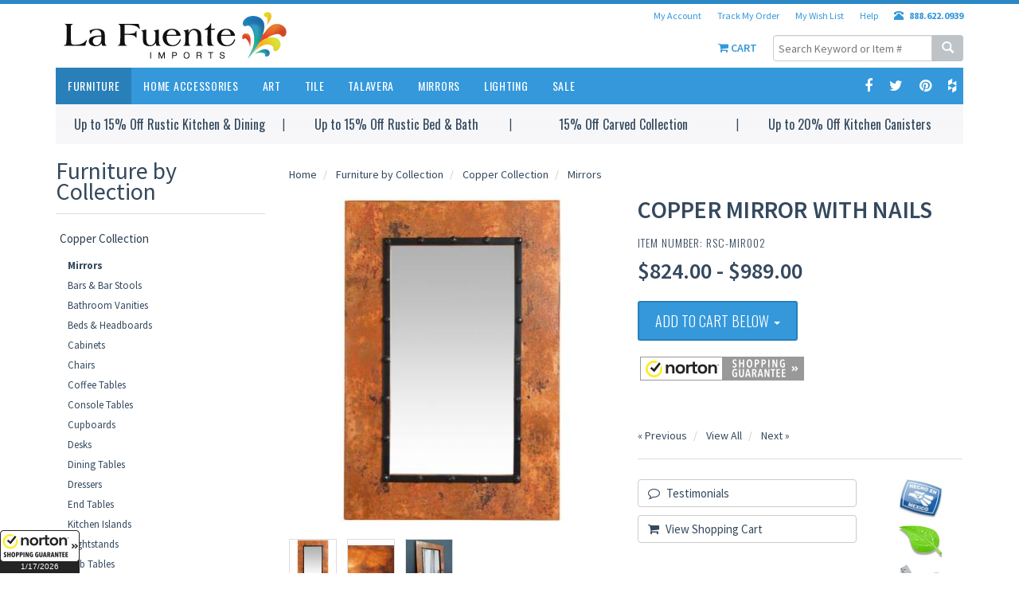

--- FILE ---
content_type: text/html; charset=UTF-8
request_url: https://www.lafuente.com/m/Mexican-Furniture/Copper-Furniture/Mirrors/14204/
body_size: 21073
content:
<!DOCTYPE html>
<html lang="en">
<head>
<meta charset="utf-8">
<meta name="viewport" content="width=device-width, initial-scale=1.0">
<!-- Fav and touch icons -->
<link rel="apple-touch-icon-precomposed" sizes="144x144" href="/apple-touch-icon-144x144-precomposed.png">
<link rel="apple-touch-icon-precomposed" sizes="114x114" href="/apple-touch-icon-114x114-precomposed.png">
<link rel="apple-touch-icon-precomposed" sizes="72x72" href="/apple-touch-icon-72x72-precomposed.png">
<link rel="apple-touch-icon-precomposed" href="/apple-touch-icon-precomposed">
<link rel="shortcut icon" href="/favicon.ico">

<title>Antique Pine & Copper Collection - Copper Mirror with Nails - RSC-MIR002</title>
<meta name="author" content="La Fuente Imports">
<meta name="keywords" content="rustic furniture, mexican furniture, rustic pine furniture, mexican rustic furniture, southwest furniture, southwestern furniture, log furniture, mexican wall art, mexican tile, talavera tile, talavera pottery, mexican rustic, made in mexico, rustic log furniture, log cabin furniture, rustic furnishings, barnwood furniture, aspen log furniture, reclaimed wood furniture">
<meta name="description" content="Entirely handmade, this stunning copper mirror features outstanding craftsmanship, old-world design, and the eye catching pop of hammered copper! These mirrors define what it means to combine form with function, and are sure to make a grand statement in any room.">
<meta name="robots" content="index, follow">

<link rel="canonical" href="https://www.lafuente.com/Mexican-Decor/Tin-and-Tile-Mirrors/Copper-Mirrors/14204/">

<!-- Bootstrap core CSS -->
<link href="/assets/m/css/bootstrap.css" rel="stylesheet">

<!-- Custom styles for this template -->
<link href="/assets/m/css/style-1.7.css" rel="stylesheet">
<!-- styles needed by easyzoom.js for product zoom  -->
<link href="/assets/m/css/easyzoom.css" rel="stylesheet">

<!-- styles needed by ekko-lightbox.js for product lightbox  -->
<link href="/assets/m/css/ekko-lightbox.css" rel="stylesheet">

<!-- css3 animation effect for this template -->
<link href="/assets/m/css/animate.min.css" rel="stylesheet">

<!-- styles needed by carousel slider -->
<link href="/assets/OwlCarousel2-2.3.4/dist/assets/owl.carousel.min.css" rel="stylesheet">
<link href="/assets/OwlCarousel2-2.3.4/dist/assets/owl.theme.default.min.css" rel="stylesheet">
<!-- styles needed by mCustomScrollbar -->
<link href="/assets/m/css/jquery.mCustomScrollbar.css" rel="stylesheet">

<!-- styles needed for printing -->
<link href="/assets/m/css/print.css" rel="stylesheet" media="print">

<style>
.grecaptcha-badge { visibility: hidden; }
</style>

<style type="text/css">
	#main-gallery-thumbnails {
		overflow: hidden;
		padding: 0;
		margin: 10px 0 20px;
	}
	#main-gallery-thumbnails li {
		display: inline-block;
		width: 60px;
		height: 60px;
		margin: 10px 10px 0 0;
		border: 1px solid #ddd;
	}
</style>
		
<script>
document.cookie = 'same-site-cookie=foo; SameSite=Lax';
document.cookie = 'cross-site-cookie=bar; SameSite=None; Secure';
</script>

<!-- Just for debugging purposes. -->
<!-- HTML5 shim and Respond.js IE8 support of HTML5 elements and media queries -->
<!--[if lt IE 9]>
      <script src="https://oss.maxcdn.com/libs/html5shiv/3.7.0/html5shiv.js"></script>
      <script src="https://oss.maxcdn.com/libs/respond.js/1.3.0/respond.min.js"></script>
<![endif]-->  

<script type="text/javascript" src="/assets/m/js/jquery-1.8.3.js"></script> 

<link href="https://unpkg.com/photoswipe@5.2.2/dist/photoswipe.css" rel="stylesheet">
<link href="https://unpkg.com/photoswipe-dynamic-caption-plugin/photoswipe-dynamic-caption-plugin.css" rel="stylesheet">

<style type="text/css">
.pswp__dynamic-caption {
	font-weight: bold;
	font-size: 1.6rem;
}
</style>

<script type="module">
import PhotoSwipeLightbox from 'https://unpkg.com/photoswipe/dist/photoswipe-lightbox.esm.js';

import PhotoSwipeDynamicCaption from 'https://unpkg.com/photoswipe-dynamic-caption-plugin/photoswipe-dynamic-caption-plugin.esm.js';

import PhotoSwipeVideoPlugin from '/assets/photoswipe-video-plugin/dist/photoswipe-video-plugin.esm.js';

const mainLightbox = new PhotoSwipeLightbox({
	gallery: '#main-gallery',
	children: 'a',
	pswpModule: () => import('https://unpkg.com/photoswipe/dist/photoswipe.esm.js'),
});

const mainCaptionPlugin = new PhotoSwipeDynamicCaption(mainLightbox, {
	// Plugins options, for example:
	type: 'below',
});

const mainVideoPlugin = new PhotoSwipeVideoPlugin(mainLightbox, {
  // options
});

mainLightbox.init();


const pageLightbox = new PhotoSwipeLightbox({
	gallery: '#page-gallery',
	children: 'a',
	pswpModule: () => import('https://unpkg.com/photoswipe'),
});

const pageCaptionPlugin = new PhotoSwipeDynamicCaption(pageLightbox, {
	// Plugins options, for example:
	type: 'below',
});

pageLightbox.init();
</script>
		

<!-- Google Tag Manager -->
<script>(function(w,d,s,l,i){w[l]=w[l]||[];w[l].push({'gtm.start':
new Date().getTime(),event:'gtm.js'});var f=d.getElementsByTagName(s)[0],
j=d.createElement(s),dl=l!='dataLayer'?'&l='+l:'';j.async=true;j.src=
'https://www.googletagmanager.com/gtm.js?id='+i+dl;f.parentNode.insertBefore(j,f);
})(window,document,'script','dataLayer','GTM-WFV7NDW');</script>
<!-- End Google Tag Manager -->
<script type="text/javascript" id="lc_lp" src="//cdn.linkconnector.com/lc_lp.php?cgid=900037" async></script>
</head>
<body>
<!-- Google Tag Manager (noscript) -->
<noscript><iframe src="https://www.googletagmanager.com/ns.html?id=GTM-WFV7NDW"
height="0" width="0" style="display:none;visibility:hidden"></iframe></noscript>
<!-- End Google Tag Manager (noscript) -->
<!-- Facebook Pixel Code -->
<script>
!function(f,b,e,v,n,t,s){if(f.fbq)return;n=f.fbq=function(){n.callMethod?
n.callMethod.apply(n,arguments):n.queue.push(arguments)};if(!f._fbq)f._fbq=n;
n.push=n;n.loaded=!0;n.version='2.0';n.queue=[];t=b.createElement(e);t.async=!0;
t.src=v;s=b.getElementsByTagName(e)[0];s.parentNode.insertBefore(t,s)}(window,
document,'script','//connect.facebook.net/en_US/fbevents.js');

fbq('init', '1550569508602952');
fbq('track', "PageView");</script>
<noscript><img height="1" width="1" style="display:none" src="https://www.facebook.com/tr?id=1550569508602952&ev=PageView&noscript=1" /></noscript>
<!-- End Facebook Pixel Code -->

<!-- Fixed navbar start -->
<div class="navbar navbar-tshop navbar-fixed-top megamenu" role="navigation">
	<div class="navbar-top hidden-xs"> </div>

	<div class="w100 brandWrap">
		<div class="container">

			<div class="navbar-header">
				<button type="button" class="navbar-toggle" data-toggle="collapse" data-target=".navbar-collapse"> <i class="fa fa-bars"> </i> </button>
				<a href="/m/Cart/" class="navbar-toggle" role="button"> <i class="fa fa-shopping-cart"> </i> </a>
				<a href="/m/Account/" class="navbar-toggle" role="button"> <i class="fa fa-user"> </i> </a>
				<a href="tel:8886220939" class="navbar-toggle" role="button"> <i class="fa fa-phone"> </i> </a>

				<a class="navbar-brand hidden-xs" href="/m/"> <img src="/assets/m/images/logo.png" alt="La Fuente Imports"> </a> 
				<a class="navbar-brand hidden-sm hidden-md hidden-lg" href="/m/"> <img src="/assets/m/images/logo-small.png" alt="La Fuente Imports"> </a> 
			</div>

			<div class="nav navbar-nav navbar-right hidden-xs">
				<ul class="userMenu">
					<li> <a href="/m/Account/"> My Account </a> </li>
					<li> <a href="/m/Account/Order-Tracking/"> Track My Order </a> </li>
					<li> <a href="/m/Account/Wish-List/"> My Wish List </a> </li>
					<li> <a href="/m/Information/"> Help </a> </li>
					<li class="phone-number"> <a href="tel:8886220939"> <strong> <i class="glyphicon glyphicon-phone-alt"></i> <span style="margin-left:5px"> 888.622.0939 </span> </strong> </a> </li>
				</ul>


				<div class="search-box static-search pull-right">
					<form id="search-form" method="GET" action="/m/Search/" role="search" class="navbar-form">
						<div class="input-group">
							<input type="text" style="padding:6px 6px;" name="search" placeholder="Search Keyword or Item #" class="form-control">
							<div class="input-group-btn">
								<button type="submit" class="btn btn-default"><i class="glyphicon glyphicon-search"></i></button>
							</div>
						</div>
					</form>
					<!-- /input-group --> 
				</div>
				<!--/.search-box --> 


				<div class="cartMenu pull-right">
					<a href="/m/Cart/" class="cart-link">
						<i class="fa fa-shopping-cart"> </i>
						<span class="cartRespons"> Cart  </span>
					</a>
				</div>
			</div>
			<!--/.navbar-nav hidden-xs-->

		</div>
	</div>
	<!-- /w100 --> 


	<div class="w100 menuWrap">
		<div class="container">
<style>
	@media(min-width:768px) {
		.megamenu-20-percent {
			width: 20%;
		}
	}
</style>

			<div class="navbar-collapse collapse">
				<ul class="nav navbar-nav">

					<li class="dropdown megamenu-fullwidth active"> <a data-toggle="dropdown" class="dropdown-toggle" href="/m/Rustic-Furniture/"> Furniture </a>
						<ul class="dropdown-menu">
							<li class="megamenu-content">
								<ul class="col-sm-2 col-md-2 col-lg-2 unstyled megamenu-20-percent">
									<li class="no-border">
										<a href="/m/Rustic-Furniture/" class="biggest"> <strong> Collections </strong> </a>
									</li>
									<li> <a href="/m/Mexican-Furniture/Rustic-Pine-Furniture/"> Rustic Pine Furniture </a> </li>
									<li> <a href="/m/Mexican-Furniture/Southwest-Furniture/"> Southwest Collection </a> </li>
									<li> <a href="/m/Mexican-Furniture/Carved-Furniture/"> Carved Collection </a> </li>
									<li> <a href="/m/Rustic-Furniture/Ranch-Furniture-Collection/"> Ranch Collection </a> </li>
									<li> <a href="/m/Mexican-Furniture/Copper-Furniture/"> Copper Collection </a> </li>
									<!--<li> <a href="/m/Rustic-Furniture/American-Traditions-Collection/"> American Traditions </a> </li>-->
									<li> <a href="/m/Rustic-Furniture/Rustic-Copper-Collection/"> Antique Pine &amp; Copper </a> </li>
									<li> <a href="/m/Rustic-Furniture/Barnwood-Collection/"> Barnwood Collection </a> </li>
									<!-- <li> <a href="/m/Rustic-Furniture/American-Mission-Oak-Furniture/"> American Mission Oak </a> </li> -->
									<li> <a href="/m/Cabin-Furniture/Pine-Log-Furniture/"> Pine Log Furniture </a> </li>
									<!--<li> <a href="/m/Rustic-Furniture/Painted-Furniture-Collection/"> Painted Collection </a> </li>-->
								</ul>
			  
								<ul class="col-sm-2 col-md-2 col-lg-2 unstyled megamenu-20-percent">
									<li class="no-border">
										<a href="/m/Furniture/" class="biggest"> <strong> By Room </strong> </a>
									</li>
									<li class="no-border">
										<a href="/m/Furniture/Bedroom-and-Bathroom/" class="bigger"> <strong> Bed &amp; Bath </strong> </a>
									</li>

									<li> <a href="/m/Furniture/Bedroom-and-Bathroom/Accessories/"> Accessories </a> </li>
									<li> <a href="/m/Furniture/Bedroom-and-Bathroom/Armoires/"> Armoires </a> </li>
									<li> <a href="/m/Furniture/Bedroom-and-Bathroom/Beds/"> Beds </a> </li>
									<li> <a href="/m/Furniture/Bedroom-and-Bathroom/Bedroom-Sets/"> Bedroom Sets </a> </li>
									<li> <a href="/m/Furniture/Bedroom-and-Bathroom/Chests-and-Trunks/"> Chests &amp; Trunks </a> </li>
									<li> <a href="/m/Furniture/Bedroom-and-Bathroom/Dressers/"> Dressers </a> </li>
									<li> <a href="/m/Furniture/Bedroom-and-Bathroom/Headboards/"> Headboards </a> </li>
									<li> <a href="/m/Furniture/Bedroom-and-Bathroom/Mirrors/"> Mirrors </a> </li>
									<li> <a href="/m/Furniture/Bedroom-and-Bathroom/Nightstands/"> Nightstands </a> </li>
									<li> <a href="/m/Furniture/Bedroom-and-Bathroom/Sink-Vanities/"> Sink Vanities </a> </li>
								</ul>
								<ul class="col-sm-2 col-md-2 col-lg-2 unstyled megamenu-20-percent">
									<li class="no-border hidden-xs">
										<span class="biggest"> <strong> &nbsp; </strong> </span>
									</li>
									<li class="no-border">
										<a href="/m/Furniture/Dining-Room/" class="bigger"> <strong> Dining Room </strong> </a>
									</li>
									<li> <a href="/m/Furniture/Dining-Room/Bars/"> Bars </a> </li>
									<li> <a href="/m/Furniture/Dining-Room/Bar-Stools/"> Bar Stools </a> </li>
									<li> <a href="/m/Furniture/Dining-Room/Benches/"> Benches </a> </li>
									<li> <a href="/m/Furniture/Dining-Room/Cupboards/"> Cupboards </a> </li>
									<li> <a href="/m/Furniture/Dining-Room/Dining-Chairs/"> Dining Chairs </a> </li>
									<li> <a href="/m/Furniture/Dining-Room/Dining-Tables/"> Dining Tables </a> </li>
									<li> <a href="/m/Furniture/Dining-Room/Dining-Table-Sets/"> Dining Table Sets </a> </li>
									<li> <a href="/m/Furniture/Dining-Room/Sideboards/"> Sideboards </a> </li>
									<li> <a href="/m/Furniture/Dining-Room/Pub-Tables/"> Pub Tables </a> </li>
								</ul>
								<ul class="col-sm-2 col-md-2 col-lg-2 unstyled megamenu-20-percent">
									<li class="no-border hidden-xs">
										<span class="biggest"> <strong> &nbsp; </strong> </span>
									</li>
									<li class="no-border">
										<a href="/m/Furniture/Kitchen/" class="bigger"> <strong> Kitchen </strong> </a>
									</li>
									<li> <a href="/m/Furniture/Kitchen/Islands/"> Islands </a> </li>
									<li> <a href="/m/Furniture/Kitchen/Accessories/"> Accessories </a> </li>
									<li> <a href="/m/Furniture/Kitchen/Wine-Racks-and-Servers/"> Wine Racks &amp; Servers </a> </li>
									<li class="no-border">
										<a href="/m/Furniture/Office/" class="bigger"> <strong> Office </strong> </a>
									</li>
									<li> <a href="/m/Furniture/Office/Accessories/"> Accessories </a> </li>
									<li> <a href="/m/Furniture/Office/Bookcases/"> Bookcases </a> </li>
									<li> <a href="/m/Furniture/Office/Desks/"> Desks </a> </li>
									<li> <a href="/m/Furniture/Office/File-Cabinets/"> File Cabinets </a> </li>
									<!--<li> <a href="/m/Furniture/Office/Office-Chairs/"> Office Chairs </a> </li>-->
								</ul>
								<ul class="col-sm-2 col-md-2 col-lg-2 unstyled megamenu-20-percent">
									<li class="no-border hidden-xs">
										<span class="biggest"> <strong> &nbsp; </strong> </span>
									</li>
									<li class="no-border">
										<a href="/m/Furniture/Living-Room/" class="bigger"> <strong> Living Room </strong> </a>
									</li>
									<li> <a href="/m/Furniture/Living-Room/Accessories/"> Accessories </a> </li>
									<li> <a href="/m/Furniture/Living-Room/Cabinets/"> Cabinets </a> </li>
									<li> <a href="/m/Furniture/Living-Room/Casual-and-Seating/"> Casual Seating </a> </li>
									<li> <a href="/m/Furniture/Living-Room/Coffee-Tables/"> Coffee Tables </a> </li>
									<li> <a href="/m/Furniture/Living-Room/End-Tables/"> End Tables </a> </li>
									<li> <a href="/m/Furniture/Living-Room/Entertainment-Centers/"> Ent. Centers </a> </li>
									<li> <a href="/m/Furniture/Living-Room/Media-Storage/"> Media Storage </a> </li>
									<li> <a href="/m/Furniture/Living-Room/Sofa-Tables/"> Console Tables </a> </li>
									<li> <a href="/m/Furniture/Living-Room/TV-Stands/"> TV Stands </a> </li>
								</ul>
							</li>
						</ul>
					</li>

					<li class="dropdown megamenu-fullwidth"> <a data-toggle="dropdown" class="dropdown-toggle" href="/m/Mexican-Decor/"> Home Accessories </a>
						<ul class="dropdown-menu">
							<li class="megamenu-content ">
								<ul class="col-sm-2 col-md-2 col-lg-2 unstyled">
									<li> <a href="/m/Tile/Talavera-Tile/"> Talavera Tile </a> </li>
									<li> <a href="/m/Mexican-Decor/Talavera-Pottery/"> Talavera Pottery </a> </li>
									<li> <a href="/m/Mexican-Decor/Talavera-Plates/"> Puebla Talavera </a> </li>
									<li> <a href="/m/Mexican-Decor/Tin-and-Tile-Mirrors/"> Mirrors </a> </li>
									<li> <a href="/m/Lighting/"> Lighting </a> </li>
									<li> <a href="/m/Mexican-Decor/Hand-Blown-Glassware/"> Blown Glassware </a> </li>
									<li> <a href="/m/Mexican-Decor/Gorky-Gonzalez-Majolica/"> Gorky Pottery </a> </li>
									<li> <a href="/m/Mexican-Decor/Santa-Rosa-Majolica/"> Santa Rosa Majolica </a> </li>
									<li> <a href="/m/Mexican-Decor/Rugs-and-Weavings/"> Rugs and Weavings </a> </li>
								
								</ul>
								<ul class="col-sm-2 col-md-2 col-lg-2 unstyled">
									<li> <a href="/m/Mexican-Decor/Kitchen-Canisters/"> Kitchen Canisters </a> </li>
									<li> <a href="/m/Mexican-Decor/Cantina-Supplies/"> Cantina Supplies </a> </li>
									<li> <a href="/m/Mexican-Decor/House-Numbers/"> House Numbers </a> </li>
									<li> <a href="/m/Mexican-Decor/Palomar-Dishware/"> El Palomar Stoneware </a> </li>
									<li> <a href="/m/Tile/Decorative-Tile/"> Decorative Tile </a> </li>
									<li> <a href="/m/Mexican-Decor/Rustic-Pottery/"> Rustic Pottery </a> </li>
									<li> <a href="/m/Mexican-Decor/Ceramic-Chili-Ristras/"> Ceramic Ristras </a> </li>
									<li> <a href="/m/Mexican-Art/Carved-Relief-Paintings/"> Carved Relief Paintings </a> </li>
									<li> <a href="/m/Mexican-Decor/Throw-Pillows/"> Throw Pillows </a> </li>
								</ul>
								<ul class="col-sm-2 col-md-2 col-lg-2 unstyled">
									<li> <a href="/m/Mexican-Decor/Studio-David-Villasenor/"> Studio David Villasenor </a> </li>
									<li> <a href="/m/Mexican-Decor/Handmade-Crosses/"> Handmade Crosses </a> </li>
									<li> <a href="/m/Mexican-Art/Decorative-Pottery/"> Decorative Pottery </a> </li>
									<li> <a href="/m/Mexican-Decor/Mexican-Sombreros/"> Mexican Sombreros </a> </li>
									<li> <a href="/m/Mexican-Decor/Chili-Lovers/"> Chili Lovers </a> </li>
									<li> <a href="/m/Mexican-Decor/Ann-Kary-Pewter/"> Ann Kary Pewter </a> </li>
									<li> <a href="/m/Mexican-Decor/Ornaments_Nativities/"> Christmas Ornaments </a> </li>
								</ul>
								<ul class="col-sm-2 col-md-2 col-lg-2 unstyled">
									<!--<li> <a href="/m/Mexican-Decor/Tote-Bags/"> Purses and Bags </a> </li>-->
									</ul>
								<ul class="col-sm-4 col-md-4 col-lg-4 col-xs-6">
									<li>
										<a class="newProductMenuBlock" href="/m/Tile/Talavera-Tile/"> 
											<img class="img-responsive" src="/assets/m/images/header/tile.jpg" alt="product"> 
											<span class="ProductMenuCaption"> 
												Talavera Tile
											</span>
										</a>
									</li>
								</ul>
							</li>
						</ul>
					</li>


					<li class="dropdown megamenu-fullwidth"> <a data-toggle="dropdown" class="dropdown-toggle" href="/m/Mexican-Art/"> Art </a>
						<ul class="dropdown-menu">
							<li class="megamenu-content">
								<ul class="col-sm-2 col-md-2 col-lg-2 unstyled">
									<li> <a href="/m/Mexican-Art/Masks/"> Masks </a> </li>
									<li> <a href="/m/Mexican-Art/Oaxacan-Carvings/"> Oaxacan Carvings </a> </li>
									<!--<li> <a href="/m/Mexican-Art/Bark-Paintings/"> Bark Paintings </a> </li>-->                                
									<li> <a href="/m/Mexican-Art/Day-of-the-Dead/"> Day of the Dead </a> </li>
									<li> <a href="/m/Mexican-Art/Huichol-Yarn-Art/"> Huichol Yarn Art </a> </li>
									<li> <a href="/m/Mexican-Art/Huichol-Bead-Art/"> Huichol Bead Art </a> </li>
									<li> <a href="/m/Mexican-Art/Painted-Wooden-Mirror/"> Painted Mirrors </a> </li>
									<li> <a href="/m/Mexican-Art/Painted-Hearts/"> Painted Hearts </a> </li>
									<li> <a href="/m/Mexican-Art/Mata-Ortiz-Pottery/"> Mata Ortiz Pottery </a> </li>
								</ul>
								<ul class="col-sm-2 col-md-2 col-lg-2 unstyled">
									<li> <a href="/m/Mexican-Decor/Barro-Brunido-Pottery/"> Barro Bunido Pottery </a> </li>
									<li> <a href="/m/Mexican-Art/Carlos-Albert/"> Art by Carlos Albert </a> </li>
									<li> <a href="/m/Mexican-Art/Studio-David-Villasenor/"> Studio David Villasenor </a> </li>
									<li> <a href="/m/Mexican-Art/Jesus-Guerrero/"> Art by Jesus Guerrero </a> </li>
									<li> <a href="/m/Mexican-Art/Jars-by-Maximo-Huerta/"> Jars by Maximo Huerta </a> </li>
									<li> <a href="/m/Mexican-Art/Otomi-Tapestries/"> Otomi Embroidery </a> </li>
									<li> <a href="/m/Mexican-Art/Lupita-Figurines/"> Lupita Figurines </a> </li>
									<li> <a href="/m/Mexican-Art/Paper-Mache-Art/"> Paper Mache Art </a> </li>
								</ul>
								<ul class="col-sm-2 col-md-2 col-lg-2 unstyled">
									<li> <a href="/m/Mexican-Art/Religious-Folk-Art/"> Religious Folk Art </a> </li>
									<li> <a href="/m/Mexican-Art/Tin-and-Glass-Nichos/"> Tin &amp; Glass Nichos </a> </li>
									<li> <a href="/m/Mexican-Art/Coconut-Figures/"> Coconut Figures </a> </li>
									<!--<li> <a href="/m/Mexican-Art/Painted-Clay-Art/"> Painted Clay Folk Art </a> </li>
									<li> <a href="/m/Mexican-Art/Artisan-Copper-Vases/"> Artisan Copper Vases </a> </li>-->
									<li> <a href="/m/Mexican-Art/Carved-Relief-Paintings/"> Carved Relief Paintings </a> </li>
									<!--<li> <a href="/m/Mexican-Art/Metal-Relief-Paintings/"> Metal Relief Paintings </a> </li>-->
									<li> <a href="/m/Mexican-Art/Ornaments_Nativities/"> Christmas Ornaments </a> </li>
									<!--<li> <a href="/m/Mexican-Art/Christmas-Nativities/"> Christmas Nativities </a> </li>
									<li> <a href="/m/Mexican-Art/Talavera-and-Popote-Plates/"> Talavera &amp; Popote Plates </a> </li>-->
									<li> <a href="/m/Mexican-Art/Master-Artisans/"> Master Artisans </a> </li>
								</ul>
								<ul class="col-sm-3 col-md-3 col-lg-3 col-xs-6">
									<li>
										<a class="newProductMenuBlock" href="/m/Mexican-Art/Day-of-the-Dead/"> 
											<img class="img-responsive" src="/assets/m/images/header/day_of_the_dead.jpg" alt="Day of the Dead"> 
											<span class="ProductMenuCaption"> 
												Day of the Dead
											</span>
										</a>
									</li>
								</ul>
								<ul class="col-sm-3 col-md-3 col-lg-3 col-xs-6">
									<li>
										<a class="newProductMenuBlock" href="/m/Mexican-Art/Huichol-Yarn-Art/"> 
											<img class="img-responsive" src="/assets/m/images/header/huichol_yarn_art.jpg" alt="Huichol Yarn Art"> 
											<span class="ProductMenuCaption"> 
												Huichol Yarn Art
											</span>
										</a>
									</li>
								</ul>
							</li>
						</ul>
					</li>


					<li class="dropdown megamenu-80width"> <a data-toggle="dropdown" class="dropdown-toggle" href="/m/Tile/Talavera-Tile/"> Tile </a>
						<ul class="dropdown-menu">
							<li class="megamenu-content">
								<ul class="col-sm-3 col-md-3 col-lg-3 unstyled">
									<li> <a href="/m/Tile/Talavera-Tile/Solid-Colors/"> Solid Colors </a> </li>
									<li> <a href="/m/Tile/Talavera-Tile/Special-Designs/"> Special Designs </a> </li>
									<li> <a href="/m/Tile/Talavera-Tile/Simple-Designs/"> Traditional Designs </a> </li>
									<li> <a href="/m/Tile/Talavera-Tile/Blue-and-White-Designs/"> Blue and White Designs </a> </li>
									<li> <a href="/m/Tile/Talavera-Tile/Border-Designs/"> Border Designs </a> </li>
									<li> <a href="/m/Tile/Talavera-Tile/Relief-Tiles/"> Relief Finish Tiles </a> </li>
									<li> <a href="/m/Tile/Talavera-Tile/Hand-Painted-Tile/"> Talavera Matte Finish Tiles </a> </li>
								   </ul>
								<ul class="col-sm-3 col-md-3 col-lg-3 unstyled">
									<li> <a href="/m/Tile/Talavera-Tile/Special-Shaped-Tiles/"> Arabesque Tiles </a> </li>
									<li> <a href="/m/Tile/Talavera-Tile/Day-of-the-Dead/"> Day of the Dead Tiles </a> </li>
									<li> <a href="/m/Tile/Talavera-Tile/Tiles-with-Figures/"> Tiles with Figures </a> </li>
									<li> <a href="/m/Tile/Decorative-Tile/"> Decorative Tile </a> </li>
									<li> <a href="/m/Tile/Decorative-Tile/Murals/"> Decorative Murals </a> </li>
									<li> <a href="/m/Tile/Talavera-Tile/Tiles-on-Sale/"> Tiles on Sale </a> </li>
								</ul>
								<ul class="col-sm-3 col-md-3 col-lg-3 col-xs-6">
									<li>
										<a class="newProductMenuBlockSmall" href="/m/Tile/Talavera-Tile/Solid-Colors/"> 
											<img class="img-responsive" src="/assets/m/images/header/tile_solid.jpg" alt="Solid Color Talavera Tile"> 
											<span class="ProductMenuCaptionSmall"> 
												Solid Colors
											</span>
										</a>
									</li>
								</ul>
								<ul class="col-sm-3 col-md-3 col-lg-3 col-xs-6">
									<li>
										<a class="newProductMenuBlockSmall" href="/m/Tile/Talavera-Tile/Special-Designs/"> 
											<img class="img-responsive" src="/assets/m/images/header/tile_special_design.jpg" alt="Special Design Talavera Tile"> 
											<span class="ProductMenuCaptionSmall"> 
												Special Designs
											</span>
										</a>
									</li>
								</ul>
							</li>
						</ul>
					</li>


					<li class="dropdown megamenu-fullwidth"> <a data-toggle="dropdown" class="dropdown-toggle" href="/m/Mexican-Decor/Talavera-Pottery/"> Talavera </a>
						<ul class="dropdown-menu">
							<li class="megamenu-content">
								<ul class="col-sm-2 col-md-2 col-lg-2 unstyled">
									<li> <a href="/m/Mexican-Decor/Talavera-Pottery/Talavera-Tile/"> Talavera Tile </a></li>
									<li> <a href="/m/Mexican-Decor/Talavera-Pottery/Talavera-Plates/"> Talavera Plates </a> </li>
									<li> <a href="/m/Mexican-Decor/Talavera-Pottery/Talavera-Planters/"> Talavera Planters </a> </li>
									<li> <a href="/m/Mexican-Decor/Talavera-Pottery/Kitchen-Canisters/"> Kitchen Canisters </a> </li>
									<li> <a href="/m/Mexican-Decor/Talavera-Pottery/Talavera-Wall-Planters/"> Talavera Wall Planters </a> </li>
									<li> <a href="/m/Mexican-Decor/Talavera-Pottery/Talavera-Fruit-Bowls/"> Talavera Fruit Bowls </a> </li>
								</ul>
								<ul class="col-sm-2 col-md-2 col-lg-2 unstyled">
									<li> <a href="/m/Mexican-Decor/Talavera-Plates/Talavera-Dinnerware/"> Talavera Place Settings </a> </li>
									<li> <a href="/m/Mexican-Decor/Talavera-Pottery/Talavera-Plates/"> Puebla Talavera </a> </li>
									<li> <a href="/m/Mexican-Decor/Talavera-Plates/Talavera-Platters/"> Talavera Platters </a> </li>
									<li> <a href="/m/Mexican-Decor/Talavera-Pottery/Talavera-Sinks/"> Talavera Sinks </a> </li>
									<li> <a href="/m/Mexican-Decor/Talavera-Pottery/Talavera-Wall-Art/"> Talavera Wall Art </a> </li>
									<!-- <li> <a href="/m/Mexican-Decor/Talavera-Plates/Talavera-Bowls/"> Talavera Bowls </a> </li> 
									<li> <a href="/m/Mexican-Decor/Talavera-Plates/Talavera-Snack-Trays/"> Talavera Snack Trays </a> </li>-->
									<li> <a href="/m/Mexican-Decor/Talavera-Pottery/Talavera-House-Numbers/"> House Numbers </a> </li>
								</ul>
								<ul class="col-sm-2 col-md-2 col-lg-2 unstyled">
									<!-- <li> <a href="/m/Mexican-Decor/Talavera-Pottery/Day-of-the-Dead-Figures/"> Talavera Day of the Dead </a> </li> -->
									<li> <a href="/m/Mexican-Decor/Talavera-Pottery/Jars-and-Vases/"> Jars and Vases </a> </li>
									<li> <a href="/m/Mexican-Decor/Talavera-Pottery/Talavera-Spoon-Rests/"> Talavera Spoon Rests </a> </li>
									<li> <a href="/m/Mexican-Decor/Talavera-Pottery/Talavera-Animals/"> Talavera Animals </a> </li>
									<li> <a href="/m/Mexican-Decor/Talavera-Plates/Jars-and-Vases-by-Maximo-Huerta/"> Maximo Huerta Talavera </a> </li>
									<!--<li> <a href="/m/Mexican-Decor/Talavera-Pottery/Welcome-Plaques/"> Welcome Plaques </a> </li>-->
									<li> <a href="/m/Mexican-Decor/Talavera-Plates/Crosses-By-Tomas-Huerta/"> Talavera Crosses </a> </li>
									<!--<li> <a href="/m/Mexican-Decor/Talavera-Pottery/Talavera-Switch-Plates/"> Switch and Outlet Covers </a> </li>-->
									<!-- <li> <a href="/m/Mexican-Decor/Talavera-Plates/Tea-Sets-by-Tomas-Huerta/"> Talavera Tea Sets </a> </li> -->
									<li> <a href="/m/Mexican-Decor/Talavera-Pottery/Talavera-Drawer-Pulls/"> Talavera Drawer Pulls </a> </li>
								</ul>
								<ul class="col-sm-3 col-md-3 col-lg-3 col-xs-6">
									<li>
										<a class="newProductMenuBlock" href="/m/Mexican-Decor/Talavera-Pottery/Talavera-Tile/"> 
											<img class="img-responsive" src="/assets/m/images/header/tile.jpg" alt="Talavera Tile"> 
											<span class="ProductMenuCaption"> 
												Talavera Tile
											</span>
										</a>
									</li>
								</ul>
								<ul class="col-sm-3 col-md-3 col-lg-3 col-xs-6">
									<li>
										<a class="newProductMenuBlock" href="/m/Mexican-Decor/Talavera-Pottery/Talavera-Planters/"> 
											<img class="img-responsive" src="/assets/m/images/header/talavera.jpg" alt="Talavera Planters"> 
											<span class="ProductMenuCaption"> 
												Talavera Planters
											</span>
										</a>
									</li>
								</ul>
							</li>
						</ul>
					</li>


					<li class="dropdown megamenu-80width"> <a data-toggle="dropdown" class="dropdown-toggle" href="/m/Mexican-Decor/Tin-and-Tile-Mirrors/"> Mirrors </a>
						<ul class="dropdown-menu">
							<li class="megamenu-content"> 
								<ul class="col-sm-3 col-md-3 col-lg-3 unstyled">
									<li> <a href="/m/Mexican-Decor/Tin-and-Tile-Mirrors/Large-Tin-Mirrors/"> Large Tin Mirrors </a> </li>
									<li> <a href="/m/Mexican-Decor/Tin-and-Tile-Mirrors/Talavera-Tile-Mirrors/"> Tin & Tile Mirrors </a> </li>
									<li> <a href="/m/Mexican-Decor/Tin-and-Tile-Mirrors/Wood-and-Metal-Mirrors/"> Wood & Metal Mirrors </a> </li>
									<li> <a href="/m/Mexican-Decor/Tin-and-Tile-Mirrors/Painted-Wooden-Mirrors/"> Painted Wooden Mirrors </a> </li>
									<li> <a href="/m/Mexican-Decor/Tin-and-Tile-Mirrors/Copper-Mirrors/"> Copper Mirrors </a> </li>
									<li> <a href="/m/Mexican-Decor/Tin-and-Tile-Mirrors/Painted-Tin-Mirrors/"> Small Tin Mirrors </a> </li>
								</ul>
								<ul class="col-sm-3 col-md-3 col-lg-3 col-xs-6">
									<li>
										<a class="newProductMenuBlockSmall" href="/m/Mexican-Decor/Tin-and-Tile-Mirrors/Talavera-Tile-Mirrors/"> 
											<img class="img-responsive" src="/assets/m/images/header/tile_mirror.jpg" alt="Tile Mirrors"> 
											<span class="ProductMenuCaptionSmall"> 
												Tile Mirrors
											</span>
										</a>
									</li>
								</ul>
								<ul class="col-sm-3 col-md-3 col-lg-3 col-xs-6">
									<li>
										<a class="newProductMenuBlockSmall" href="/m/Mexican-Decor/Tin-and-Tile-Mirrors/Large-Tin-Mirrors/"> 
											<img class="img-responsive" src="/assets/m/images/header/large_mirror.jpg" alt="Large Mirrors"> 
											<span class="ProductMenuCaptionSmall"> 
												Large Mirrors
											</span>
										</a>
									</li>
								</ul>
								<ul class="col-sm-3 col-md-3 col-lg-3 col-xs-6 hidden-xs">
									<li>
										<a class="newProductMenuBlockSmall" href="/m/Mexican-Decor/Tin-and-Tile-Mirrors/Painted-Wooden-Mirrors/"> 
											<img class="img-responsive" src="/assets/m/images/header/wooden_mirror.jpg" alt="Painted Wood Mirrors"> 
											<span class="ProductMenuCaptionSmall"> 
												Wooden Mirrors
											</span>
										</a>
									</li>
								</ul>
							</li>
						</ul>
					</li>


					<li class="dropdown megamenu-80width"> <a data-toggle="dropdown" class="dropdown-toggle" href="/m/Lighting/"> Lighting </a>
						<ul class="dropdown-menu">
							<li class="megamenu-content"> 
								<ul class="col-sm-3 col-md-3 col-lg-3 unstyled">
									<li class="no-border">
										<a href="/m/Lighting/Mexican-Tin-Lighting/" class="bigger"> <strong> Mexican Tin Lighting </strong> </a>
									</li>
									<li> <a href="/m/Lighting/Mexican-Tin-Lighting/Hanging-Lanterns/"> Hanging Lanterns </a> </li>
									<li> <a href="/m/Lighting/Mexican-Tin-Lighting/Hanging-Stars/"> Hanging Stars </a> </li>
									<li> <a href="/m/Lighting/Mexican-Tin-Lighting/Wall-Sconces/"> Wall Sconces </a> </li>
<!--
									<li> <a href="/m/Lighting/Mexican-Tin-Lighting/Floor-and-Table-Lamps/"> Table Lamps </a> </li>
-->
								</ul>
								<ul class="col-sm-3 col-md-3 col-lg-3 unstyled">
									<!--<li class="no-border">
										<a href="/m/Lighting/Ceramic-Wall-Sconces/" class="bigger"> <strong> Ceramic Lighting </strong> </a>
									</li>
									<li> <a href="/m/Lighting/Ceramic-Wall-Sconces/"> Wall Sconces </a> </li>
									<li class="no-border">-->
										<a href="/m/Lighting/Iron-and-Onyx-Lighting/" class="bigger"> <strong> Iron &amp; Onyx Lighting </strong> </a>
									</li>
									<li> <a href="/m/Lighting/Iron-and-Onyx-Lighting/"> Sconces, Lamps, &amp; More </a> </li>
								</ul>
								<ul class="col-sm-3 col-md-3 col-lg-3 col-xs-6">
									<li>
										<a class="newProductMenuBlockSmall" href="/m/Lighting/Mexican-Tin-Lighting/Hanging-Lanterns/"> 
											<img class="img-responsive" src="/assets/m/images/header/hanging_lanterns.jpg" alt="Hanging Lanterns"> 
											<span class="ProductMenuCaptionSmall"> 
												Hanging Lanters
											</span>
										</a>
									</li>
								</ul>
								<ul class="col-sm-3 col-md-3 col-lg-3 col-xs-6">
									<li>
										<a class="newProductMenuBlockSmall" href="/m/Lighting/Mexican-Tin-Lighting/Hanging-Stars/"> 
											<img class="img-responsive" src="/assets/m/images/header/lighting.jpg" alt="Hanging Stars"> 
											<span class="ProductMenuCaptionSmall"> 
												Hanging Stars
											</span>
										</a>
									</li>
								</ul>
							</li>
						</ul>
					</li>


					<li class="dropdown megamenu-80width"> <a data-toggle="dropdown" class="dropdown-toggle" href="/m/Sale/"> Sale </a>
						<ul class="dropdown-menu">
							<li class="megamenu-content"> 
								<ul class="col-sm-3 col-md-3 col-lg-3 unstyled">
									<li> <a href="/m/Sale/Rustic-Furniture/"> Furniture </a> </li>
									<li> <a href="/m/Sale/Mexican-Decor/Talavera/"> Talavera </a> </li>
									<li> <a href="/m/Sale/Mexican-Art/"> Folk Art </a> </li>
									<li> <a href="/m/Sale/Tile/"> Tile </a> </li>
									<li> <a href="/m/Sale/Mexican-Decor/Mirrors/"> Mirrors </a> </li>
								</ul>
								<ul class="col-sm-3 col-md-3 col-lg-3 unstyled">
									<li> <a href="/m/Sale/Mexican-Decor/Lighting/"> Lighting </a> </li>
									<li> <a href="/m/Sale/Mexican-Decor/"> Accessories </a> </li>
									<li> <a href="/m/Sale/Mexican-Decor/Kitchen/"> Kitchen Items </a> </li>
									<li> <a href="/m/Sale/Day-of-the-Dead/"> Day of the Dead </a> </li>
									<li> <a href="/m/Sale/Books-and-Paper-Products/"> Other Items </a> </li>
									<!--<li> <a href="/m/Sale/Books-and-Paper-Products/"> Paper Products </a> </li>-->
								</ul>
								<ul class="col-sm-3 col-md-3 col-lg-3 col-xs-6">
									<li>
										<a class="newProductMenuBlockSmall" href="/m/Sale/Rustic-Furniture/"> 
											<img class="img-responsive" src="/assets/m/images/header/sale_furniture.jpg" alt="Furniture on sale"> 
											<span class="ProductMenuCaptionSmall"> 
												Furniture
											</span>
										</a>
									</li>
								</ul>
								<ul class="col-sm-3 col-md-3 col-lg-3 col-xs-6">
									<li>
										<a class="newProductMenuBlockSmall" href="/m/Sale/Mexican-Decor/Talavera/"> 
											<img class="img-responsive" src="/assets/m/images/header/sale_talavera.jpg" alt="Talavera on sale"> 
											<span class="ProductMenuCaptionSmall"> 
												Talavera
											</span>
										</a>
									</li>
								</ul>
							</li>
						</ul>
					</li>
				</ul>


				<!--- navbar social icon || this part will be hidden on mobile version -->
				<div class="nav navbar-nav navbar-right margin-top-8 hidden-xs hidden-sm hidden-md">
					<ul class="social-icon">
						<li> <a href="http://www.facebook.com/pages/La-Fuente-Imports/162526927095856" title="" class="fa fa-facebook tooltipHere" data-placement="bottom" data-toggle="tooltip" data-original-title="Facebook"></a></li>
						<li> <a href="http://www.twitter.com/LaFuenteImports" title="" class="fa fa-twitter tooltipHere" data-placement="bottom" data-toggle="tooltip" data-original-title="Twitter"></a></li>
						<li> <a href="http://pinterest.com/lafuenteimports/" title="" class="fa fa-pinterest tooltipHere" data-placement="bottom" data-toggle="tooltip" data-original-title="Pinterest"></a></li>
						<li> <a href="http://www.houzz.com/pro/lafuenteimports/la-fuente-imports" title="" class="fa fa-houzz tooltipHere" data-placement="bottom" data-toggle="tooltip" data-original-title="Houzz"></a></li>
					</ul>
				</div>
				<!--/.navbar-right || social icon end-->
			</div>
			<!--/.nav-collapse --> 
	
		</div>
		<!--/.container -->
	</div>
	<!--/.w100-full--> 
</div>
<!-- /.Fixed navbar  --> 






<!-- ####################################### MOBILE SEARCH BAR ####################################### -->

<!-- this part for mobile -->
<div class="container main-container headerOffset noGlobalPaddingBottom"> 
	<div class="col-xs-12">
		<div class="search-box static-search w100 hidden-lg hidden-md hidden-sm navbar-formbox navbar-right">
			<form id="search-form" method="GET" action="/m/Search/" role="search" class="navbar-form">
				<div class="input-group">
					<input type="text" style="padding:6px 6px;" name="search" placeholder="Search Keyword or Item #" class="form-control">
					<div class="input-group-btn">
						<button type="submit" class="btn btn-default"><i class="glyphicon glyphicon-search"></i></button>
					</div>
				</div>
			</form>

			<div class="input-group hide">
				<button class="btn btn-nobg" type="button"> <i class="fa fa-search"> </i> </button>
			</div>
		</div>
	</div>
</div>

<style type="text/css">
#saleHeaderContainer {
	background: url(/assets/m/images/header/sale/20160604_bg_new.jpg) no-repeat center top;
}
</style>

<div class="container main-container">
	<div id="saleHeaderContainer" class="row owl-carousel owl-theme">
		<div class="text-center">
			<a href="/m/Mexican-Furniture/Rustic-Pine-Furniture/"> Up to 15% Off Rustic Kitchen &amp; Dining </a>
		</div>
		<div class="text-center">
			<a href="/m/Mexican-Furniture/Rustic-Pine-Furniture/"> Up to 15% Off Rustic Bed &amp; Bath </a>
		</div>
		<div class="text-center">
			<a href="/m/Mexican-Furniture/Carved-Furniture/"> 15% Off Carved Collection </a>
		</div>
		<div class="text-center">
			<a href="/m/Mexican-Decor/Kitchen-Canisters/"> Up to 20% Off Kitchen Canisters </a>
		</div>
	</div>
</div>
<!-- Modal Free Shipping start -->
<div class="modal signUpContent fade" id="FreeShippingModal" tabindex="-1" role="dialog" >
	<div class="modal-dialog">
		<div class="modal-content">
			<div class="modal-header">
				<button type="button" class="close" data-dismiss="modal" aria-hidden="true"> &times; </button>
				<h3 class="modal-title-site-small text-center"> Limited-Time Shipping Promotions </h3>
			</div>
			<div class="modal-body">
				<p>
					                For a limited time, receive free Ground Shipping on select Art and Home Accessory orders over $199.00. This offer excludes furniture and other items that ship at an oversized rate (e.g., large mirrors, large paintings, lanterns, etc.), and any items that you choose to ship via Air or Expedited (Non-Ground) service. Items eligible for free Ground Shipping will be marked accordingly in your shopping cart once the $199.00 merchandise minimum has been reached. This offer also excludes Kitchen Canisters, Talavera Planters, Jars, and Vases.<br><br>
                Also for a limited time, receive free Ground Shipping on orders over $5,000 or half-price Ground Shipping on orders over $3,000. This offer excludes any items that you choose to ship via Air or Expedited service, and everything in your order must ship from the same warehouse. Items eligible for free or half-price Ground Shipping will be marked accordingly in your shopping cart once the $3,000 and $5,000 merchandise minimums have been reached.<br><br>
                These offers apply to shipments in the Continental United States only and do not apply to all zip codes. Additional charges will be assessed for delivery to remote zip codes. If you live in a remote zip code, you will be contacted with a shipping quote before processing your order. These offers are non-transferable, cannot be combined with other promotions, and do not apply to wholesale orders. Eligible orders must ship Ground Service and meet the minimum size requirement after merchandise discounts. La Fuente reserves the right to end these promotions at any time.<br><br>
                If you have any questions please <a href="/m/Email-Us/" class="lnk-inverse">send Email</a> or call us at 888.622.0939 to speak with a customer service representative.<br><br>
                <em style="font-size: 0.9em; color: #888;">Please Note: Merchandise can ship from various warehouses and shipping rates vary between furniture collections. For the lowest shipping rates we recommend ordering furniture from the same collection.</em><br><br>
				</p>
			</div>
		</div>
	</div>
</div>
<!-- /.Modal Free Shipping -->
<div class="container main-container"> 
	<div class="row">
		<!--left column-->

		<div class="col-lg-3 col-md-3 col-sm-12">
			<div class="panel-group" id="accordionNo"> 
				<!--Category-->
				<div class="panel panel-default">
					<h4 class="hidden-md hidden-lg"> <a data-toggle="collapse"  href="#collapseCategory" class="collapseWill"> Browse Categories <span class="pull-right"> <i class="fa fa-caret-right"></i></span> </a> </h4>

					<div id="collapseCategory" class="panel-collapse collapse in">

						<div class="panel-heading">
							<h4 class="panel-title"> <a href="/m/Rustic-Furniture/"> Furniture by Collection </a> </h4>
						</div>
					
						<div class="panel-body">
							<ul class="nav nav-stacked tree">
								
								<li class="dropdown-tree open-tree" ><a href="/m/Mexican-Furniture/Copper-Furniture/"> Copper Collection </a>
									<ul class="category-level-2 dropdown-menu-tree">
										
								<li class="active"> <a href="/m/Mexican-Furniture/Copper-Furniture/Mirrors/"> Mirrors </a> </li>
					
								<li> <a href="/m/Mexican-Furniture/Copper-Furniture/Bars-and-Bar-Stools/"> Bars &amp; Bar Stools </a> </li>
					
								<li> <a href="/m/Mexican-Furniture/Copper-Furniture/Bathroom-Vanities/"> Bathroom Vanities </a> </li>
					
								<li> <a href="/m/Mexican-Furniture/Copper-Furniture/Beds-and-Headboards/"> Beds &amp; Headboards </a> </li>
					
								<li> <a href="/m/Mexican-Furniture/Copper-Furniture/Desks-and-Cabinets/"> Cabinets </a> </li>
					
								<li> <a href="/m/Mexican-Furniture/Copper-Furniture/Chairs/"> Chairs </a> </li>
					
								<li> <a href="/m/Mexican-Furniture/Copper-Furniture/Coffee-Tables/"> Coffee Tables </a> </li>
					
								<li> <a href="/m/Mexican-Furniture/Copper-Furniture/Sofa-Tables/"> Console Tables </a> </li>
					
								<li> <a href="/m/Mexican-Furniture/Copper-Furniture/Cupboards/"> Cupboards </a> </li>
					
								<li> <a href="/m/Mexican-Furniture/Copper-Furniture/Desks/"> Desks </a> </li>
					
								<li> <a href="/m/Mexican-Furniture/Copper-Furniture/Dining-Tables/"> Dining Tables </a> </li>
					
								<li> <a href="/m/Mexican-Furniture/Copper-Furniture/Dressers/"> Dressers </a> </li>
					
								<li> <a href="/m/Mexican-Furniture/Copper-Furniture/End-Tables/"> End Tables </a> </li>
					
								<li> <a href="/m/Mexican-Furniture/Copper-Furniture/Kitchen-Islands/"> Kitchen Islands </a> </li>
					
								<li> <a href="/m/Mexican-Furniture/Copper-Furniture/Nightstands/"> Nightstands </a> </li>
					
								<li> <a href="/m/Mexican-Furniture/Copper-Furniture/Bistro-Tables/"> Pub Tables </a> </li>
					
								<li> <a href="/m/Mexican-Furniture/Copper-Furniture/Sideboards/"> Sideboards </a> </li>
					
									</ul>
								</li>
					
								<li> <a href="/m/Mexican-Furniture/Rustic-Pine-Furniture/"> Rustic Pine Furniture </a> </li>
					
								<li> <a href="/m/Mexican-Furniture/Southwest-Furniture/"> Southwest Collection </a> </li>
					
								<li> <a href="/m/Mexican-Furniture/Carved-Furniture/"> Carved Collection </a> </li>
					
								<li> <a href="/m/Rustic-Furniture/Ranch-Furniture-Collection/"> Ranch Collection </a> </li>
					
								<li> <a href="/m/Rustic-Furniture/Rustic-Copper-Collection/"> Antique Pine &amp; Copper </a> </li>
					
								<li> <a href="/m/Rustic-Furniture/Barnwood-Collection/"> Barnwood Collection </a> </li>
					
								<li> <a href="/m/Cabin-Furniture/Pine-Log-Furniture/"> Pine Log Furniture </a> </li>
					
							</ul>
						</div>
						
						<div class="panel-heading">
							<h4 class="panel-title"> <a href="/m/Gift-Certificates/"> Gift Certificates </a> </h4>
						</div>
					
						<div class="panel-heading">
							<h4 class="panel-title"> <a href="/m/New-Items/"> New Items </a> </h4>
						</div>
					
						<div class="panel-heading">
							<h4 class="panel-title"> <a href="/m/Sale/"> Sale Items </a> </h4>
						</div>
					
						<div class="panel-body">
							<ul class="nav nav-stacked tree">
								
								<li> <a href="/m/Sale/Rustic-Furniture/"> Furniture on Sale </a> </li>
					
								<li> <a href="/m/Sale/Mexican-Decor/Talavera/"> Talavera on Sale </a> </li>
					
								<li> <a href="/m/Sale/Mexican-Art/"> Folk Art on Sale </a> </li>
					
								<li> <a href="/m/Sale/Tile/"> Tile on Sale </a> </li>
					
								<li> <a href="/m/Sale/Mexican-Decor/Mirrors/"> Mirrors on Sale </a> </li>
					
								<li> <a href="/m/Sale/Mexican-Decor/Lighting/"> Lighting on Sale </a> </li>
					
								<li> <a href="/m/Sale/Mexican-Decor/"> Accessories on Sale </a> </li>
					
								<li> <a href="/m/Sale/Mexican-Decor/Kitchen/"> Kitchen Items on Sale </a> </li>
					
								<li> <a href="/m/Sale/Day-of-the-Dead/"> Day of Dead on Sale </a> </li>
					
								<li> <a href="/m/Sale/Books-and-Paper-Products/"> Other Items on Sale </a> </li>
					
							</ul>
						</div>
						
						<div class="panel-body hidden-xs hidden-sm">
							<div class="paymentMethodImg text-center"> <img src="/assets/m/images/discover_network_card.png" alt="img" > <img src="/assets/m/images/american_express_card.png" alt="img" > <img src="/assets/m/images/master_card.png" alt="img" > <img src="/assets/m/images/visa_card.png" alt="img" > </div>
						</div>

						<div class="panel-body hidden-xs hidden-sm">
							<div><a href="http://www.bbb.org/southern-colorado/business-reviews/furniture-retail/la-fuente-imports-in-colorado-springs-co-3290939" onclick="window.open(this.href,'_blank'); return false;"><img src="https://www.lafuente.com/images/layout/bbb_accredited.gif" alt="Better Business Bureau Accredited Business" class="img-responsive center-block" ></a></div>
						</div>
						<div class="panel-body hidden-xs hidden-sm">
							<div class="text-center">
<!-- eKomiWidget START -->
<div id="eKomiWidget_default"></div>
<!-- eKomiWidget END -->

<!-- eKomiLoader START, only needed once per page -->
<script type="text/javascript"> 
	(function(){
		eKomiIntegrationConfig = new Array(
			{certId:'75F5F80946F4C5A'}
		);
		if(typeof eKomiIntegrationConfig != "undefined"){for(var eKomiIntegrationLoop=0;eKomiIntegrationLoop<eKomiIntegrationConfig.length;eKomiIntegrationLoop++){
			var eKomiIntegrationContainer = document.createElement('script');
			eKomiIntegrationContainer.type = 'text/javascript'; eKomiIntegrationContainer.defer = true;
			eKomiIntegrationContainer.src = (document.location.protocol=='https:'?'https:':'http:') +"//connect.ekomi.de/integration_1413413142/" + eKomiIntegrationConfig[eKomiIntegrationLoop].certId + ".js";
			document.getElementsByTagName("head")[0].appendChild(eKomiIntegrationContainer);
		}}else{if('console' in window){ console.error('connectEkomiIntegration - Cannot read eKomiIntegrationConfig'); }}
	})();
</script>
<!-- eKomiLoader END, only needed once per page -->
							</div>
						</div>
						<div class="panel-body hidden-xs hidden-sm">
							<div style="margin: 0px auto; max-width: 230px; margin-top: 20px;">
<script
    src="https://www.paypal.com/sdk/js?client-id=AcZSUfahGOuwLhYCHHdZehTTftTfJLLc8ZfNTJ8KRgwn8aacjHEBLgwu7deVfUHbWgcJJonNN9w3nRYU&components=messages"
    data-namespace="PayPalSDK">
</script>

								<div data-pp-message data-pp-style-layout="flex" data-pp-style-ratio="1x1" data-pp-style-color="white"></div>
							</div>
						</div>
					</div>
				</div>
				<!--/Category menu end-->

			</div>
		</div>
        <!--right column-->
        <div class="col-lg-9 col-md-9 col-sm-12">
            <div class="row">
                <div class="breadcrumbDiv col-xs-12 col-sm-12 col-md-12 col-lg-12">
                    <ul class="breadcrumb">
                        <li> <a href="/m/">Home</a> </li>
                        <li> <a href="/m/Rustic-Furniture/">Furniture by Collection</a> </li>
                        <li> <a href="/m/Mexican-Furniture/Copper-Furniture/">Copper Collection</a> </li>
                        <li> <a href="/m/Mexican-Furniture/Copper-Furniture/Mirrors/">Mirrors</a> </li>
                    </ul>
                </div>
            </div>
            <!-- /.row  -->
            <div class="row transitionfx"> 
    
                <!-- inner left column -->
                <div class="col-lg-6 col-md-6 col-sm-6" style="margin-bottom: 20px;">

					<div id="main-gallery" class="pswp-gallery">
						<div id="sync1" class="owl-carousel owl-theme">
							<div>
								<a href="https://www.lafuente.com/images/enlarge_new/2016/12/16/1481918780-copper-mirror-nails.jpg" data-pswp-width="750" data-pswp-height="750" target="_blank">
									<img src="https://www.lafuente.com/images/main_new_m/2016/12/16/1481918780-copper-mirror-nails.jpg" class="img-responsive" alt="Copper Mirror with Nails">
								</a>
							</div>
							<div>
								<a href="https://www.lafuente.com/images/alternate_m/1481918797-large.jpg" data-pswp-width="600" data-pswp-height="600" target="_blank">
									<img loading="lazy" src="https://www.lafuente.com/images/alternate_m/1481918797-large.jpg" class="img-responsive" alt="Copper Detail">
								</a>
							</div>
							<div>
								<a href="https://www.lafuente.com/images/alternate_m/1580850772-large.jpg" data-pswp-width="750" data-pswp-height="750" target="_blank">
									<img loading="lazy" src="https://www.lafuente.com/images/alternate_m/1580850772-large.jpg" class="img-responsive" alt="Alternate Image">
								</a>
							</div>
						</div>
					</div>
                    <ul id="main-gallery-thumbnails">
                        <li>
                            <a href="#" data-image-number="0">
                                <img src="https://www.lafuente.com/images/main_new_m/2016/12/16/1481918780-copper-mirror-nails.jpg" class="img-responsive" alt="Copper Mirror with Nails">
                            </a>
                        </li>
                        <li>
                            <a href="#" data-image-number="1">
                                <img src="https://www.lafuente.com/images/alternate_m/1481918797-large_thumbnail.jpg" class="img-responsive" alt="Copper Detail">
                            </a>
                        </li>
                        <li>
                            <a href="#" data-image-number="2">
                                <img src="https://www.lafuente.com/images/alternate_m/1580850772-large_thumbnail.jpg" class="img-responsive" alt="Alternate Image">
                            </a>
                        </li>
                    </ul>
                </div>
                <!--/ inner left column end -->

                <!-- inner right column -->
                <div class="col-lg-6 col-md-6 col-sm-6">
                    <h1 class="product-title"> Copper Mirror with Nails </h1>
                    <h3 class="product-code">Item Number: RSC-MIR002</h3>
                    <div class="product-price"> <span class="price-sales">$824.00 - $989.00</span> </div>
					<div style="height: 10px;"></div>
                    <div class="cart-actions">
                        <div class="addto">
                            <button id="addToCartTop" class="button btn-cart cart first" title="Add to Cart" type="button">Add to Cart Below <b class="caret"> </b></button>
                        </div>
                        <div style="clear:both"></div>
                    </div>
                    <!--/.cart-actions-->
                    <div>
                        <div class="pull-left" style="padding-right: 10px;">
                        	<a data-pin-do="buttonPin" data-pin-count="beside" href="https://www.pinterest.com/pin/create/button/?url=https%3A%2F%2Fwww.lafuente.com%2FMexican-Furniture%2FCopper-Furniture%2FMirrors%2F14204%2F&media=https%3A%2F%2Fwww.lafuente.com%2Fimages%2Fmain_new_m%2F2016%2F12%2F16%2F1481918780-copper-mirror-nails.jpg&description=Entirely+handmade%2C+this+stunning+copper+mirror+features+outstanding+craftsmanship%2C+old-world+design%2C+and+the+eye+catching+pop+of+hammered+copper%21+These+mirrors+define+what+it+means+to+combine+form+with+function%2C+and+are+sure+to+make+a+grand+statement+in+any+room.++Mix+and+match+any+of+our+copper+mirrors+with+furnishings+from+our+other+unique+collections+to+create+a+cohesive+feel+throughout+your+home.+Handmade+in+Mexico."></a>
                        	<script async defer src="//assets.pinterest.com/js/pinit.js"></script>
                        </div>
                        <div class="pull-left">
							<div id="fb-root"></div>
							<script async defer crossorigin="anonymous" src="https://connect.facebook.net/en_US/sdk.js#xfbml=1&version=v7.0"></script>
							<div class="fb-like" data-href="https://www.lafuente.com/Mexican-Furniture/Copper-Furniture/Mirrors/14204/" data-width="63px" data-layout="button_count" data-action="like" data-size="small" data-share="false"></div>
                        </div>
                        <div style="clear: both;"></div>
                    </div>
                    <div class="row">
                        <div class="breadcrumbDiv col-xs-12 col-sm-12 col-md-12 col-lg-12">
                            <ul class="breadcrumb">
                                <li> <a href="/m/Mexican-Furniture/Copper-Furniture/Mirrors/8814/">&laquo; Previous</a> </li>
                                <li> <a href="/m/Mexican-Furniture/Copper-Furniture/Mirrors/">View All</a> </li>
                                <li> <a href="/m/Mexican-Furniture/Copper-Furniture/Mirrors/14205/">Next &raquo;</a> </li>
                            </ul>
                        </div>
                    </div>
                    <!-- /.row  -->




                    <table class="table">
                        <tr>
                            <td class="productLinks">
                                <div>
                                    <a href="https://www.lafuente.com/m/Testimonials/" class="btn btn-block btn-default"> <i class="fa fa-comment-o"> </i> Testimonials </a>
                                </div>

                                <div>
                                    <a href="https://www.lafuente.com/m/Cart/" class="btn btn-block btn-default"> <i class="fa fa-shopping-cart"> </i> View Shopping Cart </a>
                                </div>
                            </td>
                            <td class="productRef">
                                <div>
                                    <a href="https://www.lafuente.com/m/Ajax/Reference/Made-in-Mexico/" data-toggle="modal" data-target="#ExperienceModal"><img src="https://www.lafuente.com/images/intro/furniture/hecho_en_mexico.jpg" class="img-responsive"></a>
                                </div>
                                <div>
                                    <a href="https://www.lafuente.com/m/Ajax/Reference/La-Fuente-Green/" data-toggle="modal" data-target="#ExperienceModal"><img src="https://www.lafuente.com/images/intro/furniture/green.jpg" class="img-responsive"></a>
                                </div>
                                <div>
                                    <a href="https://www.lafuente.com/m/Ajax/Reference/Customizable/" data-toggle="modal" data-target="#ExperienceModal"><img src="https://www.lafuente.com/images/intro/furniture/customizable.jpg" class="img-responsive"></a>
                                </div>
                            </td>
                        </tr>
                    </table>





                </div>
                <!--/inner right column end-->


                <div class="productContent col-lg-12 col-md-12 col-sm-12">
                    <h3> Description </h3>
                    <p> Entirely handmade, this stunning copper mirror features outstanding craftsmanship, old-world design, and the eye catching pop of hammered copper! These mirrors define what it means to combine form with function, and are sure to make a grand statement in any room.  Mix and match any of our copper mirrors with furnishings from our other unique collections to create a cohesive feel throughout your home. Handmade in Mexico. </p>
                    <h3> Please Choose an Item </h3>
                    <form id="chooseItemForm" name="itemsForm" method="post" action="https://www.lafuente.com/m/Cart/">

                        <table id="chooseAnItem" class="table itemsTable" style="width:100%">
                            <tr>
                                <td class="tdDetails" style="vertical-align: middle;">
                                    <input type="hidden" name="Item_777-14204-42442" value="0">

                                    <div class="itemName">Small Copper Mirror with Nails</div>
                                    <div class="itemMeasurements">24" x 36"</div>
                                    <div class="itemNumber">Item #: RSC-MIR002A</div>
                                    <div class="itemExtra">This product is customizable by special order.<sup>&dagger;</sup></div>
                                    <div class="itemExtra">
                                        <a href="https://www.lafuente.com/m/Ajax/Products/Delivery/42442/" data-toggle="modal" data-target="#ExperienceModal">Delivery Information</a>
                                    </div>

                                    <div class="itemPricing hidden-sm hidden-md hidden-lg">
                                                                            $824.00<br>
                                    </div>
                                    <div class="itemQuantity hidden-sm hidden-md hidden-lg">
                                        <input type="text" name="Mobile_Item_777-14204-42442" value="0" class="quantitySniper quantityInput " data-value="0" rel="Item_777-14204-42442">
                                    </div>
                                </td>
                                <td class="tdPrice text-right hidden-xs" style="vertical-align: middle;">
                                                                        $824.00<br>
                                </td>
                                <td class="tdQuantity text-right hidden-xs" style="vertical-align: middle;">
                                    <div class="input-group" style="max-width: 100px;">
                                        <input type="text" name="Desktop_Item_777-14204-42442" value="0" class="quantitySniper quantityInput form-control " data-value="0" rel="Item_777-14204-42442">
                                    </div>
                                </td>
                            </tr>
                            <tr>
                                <td class="tdDetails" style="vertical-align: middle;">
                                    <input type="hidden" name="Item_777-14204-42443" value="0">

                                    <div class="itemName">Medium Copper Mirror with Nails</div>
                                    <div class="itemMeasurements">30" x 36"</div>
                                    <div class="itemNumber">Item #: RSC-MIR002B</div>
                                    <div class="itemExtra">This product is customizable by special order.<sup>&dagger;</sup></div>
                                    <div class="itemExtra">
                                        <a href="https://www.lafuente.com/m/Ajax/Products/Delivery/42443/" data-toggle="modal" data-target="#ExperienceModal">Delivery Information</a>
                                    </div>

                                    <div class="itemPricing hidden-sm hidden-md hidden-lg">
                                                                            $899.00<br>
                                    </div>
                                    <div class="itemQuantity hidden-sm hidden-md hidden-lg">
                                        <input type="text" name="Mobile_Item_777-14204-42443" value="0" class="quantitySniper quantityInput " data-value="0" rel="Item_777-14204-42443">
                                    </div>
                                </td>
                                <td class="tdPrice text-right hidden-xs" style="vertical-align: middle;">
                                                                        $899.00<br>
                                </td>
                                <td class="tdQuantity text-right hidden-xs" style="vertical-align: middle;">
                                    <div class="input-group" style="max-width: 100px;">
                                        <input type="text" name="Desktop_Item_777-14204-42443" value="0" class="quantitySniper quantityInput form-control " data-value="0" rel="Item_777-14204-42443">
                                    </div>
                                </td>
                            </tr>
                            <tr>
                                <td class="tdDetails" style="vertical-align: middle;">
                                    <input type="hidden" name="Item_777-14204-42444" value="0">

                                    <div class="itemName">Large Copper Mirror with Nails</div>
                                    <div class="itemMeasurements">28" x 42"</div>
                                    <div class="itemNumber">Item #: RSC-MIR002C</div>
                                    <div class="itemExtra">This product is customizable by special order.<sup>&dagger;</sup></div>
                                    <div class="itemExtra">
                                        <a href="https://www.lafuente.com/m/Ajax/Products/Delivery/42444/" data-toggle="modal" data-target="#ExperienceModal">Delivery Information</a>
                                    </div>

                                    <div class="itemPricing hidden-sm hidden-md hidden-lg">
                                                                            $989.00<br>
                                    </div>
                                    <div class="itemQuantity hidden-sm hidden-md hidden-lg">
                                        <input type="text" name="Mobile_Item_777-14204-42444" value="0" class="quantitySniper quantityInput " data-value="0" rel="Item_777-14204-42444">
                                    </div>
                                </td>
                                <td class="tdPrice text-right hidden-xs" style="vertical-align: middle;">
                                                                        $989.00<br>
                                </td>
                                <td class="tdQuantity text-right hidden-xs" style="vertical-align: middle;">
                                    <div class="input-group" style="max-width: 100px;">
                                        <input type="text" name="Desktop_Item_777-14204-42444" value="0" class="quantitySniper quantityInput form-control " data-value="0" rel="Item_777-14204-42444">
                                    </div>
                                </td>
                            </tr>
                            <tr>
                                <td colspan="4">
                                	<sup>&dagger;</sup> To order or inquire about dimensional or design changes please call 888.622.0939 to speak with one of our product specialists, or <a href="https://www.lafuente.com/m/Email-Us/" class="lnk-inverse">email</a> your request to LaFuente@LaFuente.com
                                </td>
                            </tr>
                            <tr>
                                <td colspan="4">
                                    <div class="cart-actions" style="margin-bottom: 0;">
                                        <button id="addToCartBottom" class="button btn-cart cart pull-right" title="Add to Cart" type="submit" style="margin-right: 0;">Add to Cart</button>

                                    </div>
                                    <div style="clear: both;"></div>
                                </td>
                            </tr>
                        </table>
                        <input type="hidden" name="AccountAction" value="AddItems" />
                    </form>
                    <h3> Materials </h3>
                    <div style="margin-bottom: 20px;"> Following construction of a wooden under-frame, discarded copper is re-forged and hand-hammered into spectacular sheets of natural beauty. The rich colors of red, brown, orange and black are all fired directly into the re-purposed copper. As the colors are random and not controllable, every mirror frame is truly unique. Also of critical importance, the copper that covers these frames is evenly hammered at the optimal depth and spacing for preservation of the copper finish over time. The copper is then sealed with clear paste wax for extra protection.  </div>
                    <h3> Helpful Information </h3>
<ul class="list-dot" style="padding-bottom: 20px;">
<li>This item is available by special order.</li>
<li>Mirror glass is included in all sizes.</li>
<li>This mirror can be hung vertically or horizontally.</li>
<li>Custom sizes are also available! Please send email or call 888.622.0939.</li>
</ul>                </div>

            </div>
            <!--/.row-->


			<div style="border-bottom: 1px solid #ddd;">
				<h3> We Also Suggest </h3>
			</div>

            <div class="row categoryProduct xsResponse clearfix">
            </div>
			<div style="border-bottom: 1px solid #ddd;">
				<h3> Customers Also Bought </h3>
			</div>

            <div class="row categoryProduct xsResponse clearfix">
                <div class="item col-sm-4 col-lg-4 col-md-4 col-xs-6">
                    <div class="product">

                        <div class="image">
                        	<a href="/m/Tile/Talavera-Tile/Solid-Colors/8053/"><img loading="lazy" src="https://www.lafuente.com/images/list_new_m/2024/06/21/1718987705-TIL057_Tile_2024.jpg" alt="Talavera Tile" class="img-responsive"></a>
                            <div class="promotion"> <span class="discount">UP TO 10% OFF</span> </div>
                        </div>

	                    <div class="product-details">
	                        <div class="description">
	                            <h4><a href="/m/Tile/Talavera-Tile/Solid-Colors/8053/">Talavera Tile</a></h4>
	                            <div class="grid-description">
	                                <p>Cobalt Blue<br>Item Number: TIL057</p>
	                            </div>
	                        </div>
	                        <div class="price"> <span class="sale-price">Sale $1.85 - $472.00</span> </div>
							<div style="padding-bottom: 10px; font-size: 1.1em;">
								<i class="fa fa-star" style="color: #0078c6;"> </i>
								<i class="fa fa-star" style="color: #0078c6;"> </i>
								<i class="fa fa-star" style="color: #0078c6;"> </i>
								<i class="fa fa-star" style="color: #0078c6;"> </i>
								<i class="fa fa-star-half-o" style="color: #0078c6;"> </i>
								<span style="color: #949798;">(170)</span>
							</div>
	                    </div>
                    </div>
                </div>
                <!--/.item-->
                <div class="item col-sm-4 col-lg-4 col-md-4 col-xs-6">
                    <div class="product">

                        <div class="image">
                        	<a href="/m/Mexican-Furniture/Copper-Furniture/Nightstands/7598/"><img loading="lazy" src="https://www.lafuente.com/images/list_new_m/2009/12/08/CBUR10CU.jpg" alt="Montana Nightstand" class="img-responsive"></a>
                            <div class="promotion"> <span class="discount">UP TO 15% OFF</span> </div>
                        </div>

	                    <div class="product-details">
	                        <div class="description">
	                            <h4><a href="/m/Mexican-Furniture/Copper-Furniture/Nightstands/7598/">Montana Nightstand</a></h4>
	                            <div class="grid-description">
	                                <p>Item Number: BUR-10CU<br>24"W x 28"D x 30"H</p>
	                            </div>
	                        </div>
	                        <div class="price"> <span class="sale-price">Sale $1,758.65 - $2,276.00</span> <br> <span class="old-price">Reg. $2,069.00 - $2,276.00</span> </div>
	                    </div>
                    </div>
                </div>
                <!--/.item-->
                <div class="item col-sm-4 col-lg-4 col-md-4 col-xs-6">
                    <div class="product">

                        <div class="image">
                        	<a href="/m/Mexican-Furniture/Copper-Furniture/Bathroom-Vanities/7612/"><img loading="lazy" src="https://www.lafuente.com/images/list_new_m/2024/10/18/1729270836-CAB-8CU.jpg" alt="Deer Valley Sink Cabinet" class="img-responsive"></a>
                        </div>

	                    <div class="product-details">
	                        <div class="description">
	                            <h4><a href="/m/Mexican-Furniture/Copper-Furniture/Bathroom-Vanities/7612/">Deer Valley Sink Cabinet</a></h4>
	                            <div class="grid-description">
	                                <p>Item Number: CAB-8CU<br>28"W x 17"D x 34"H<br>Multiple Options Available</p>
	                            </div>
	                        </div>
	                        <div class="price"> <span>$1,929.00 - $3,169.00</span> </div>
	                    </div>
                    </div>
                </div>
                <!--/.item-->
                <div class="item col-sm-4 col-lg-4 col-md-4 col-xs-6">
                    <div class="product">

                        <div class="image">
                        	<a href="/m/Tile/Talavera-Tile/Special-Designs/8087/"><img loading="lazy" src="https://www.lafuente.com/images/list_new_m/2009/12/08/til218.jpg" alt="Talavera Tile" class="img-responsive"></a>
                            <div class="promotion"> <span class="discount">UP TO 10% OFF</span> </div>
                        </div>

	                    <div class="product-details">
	                        <div class="description">
	                            <h4><a href="/m/Tile/Talavera-Tile/Special-Designs/8087/">Talavera Tile</a></h4>
	                            <div class="grid-description">
	                                <p>Gloria Mezclilla<br>Item Number: TIL218</p>
	                            </div>
	                        </div>
	                        <div class="price"> <span class="sale-price">Sale $1.80 - $439.00</span> </div>
							<div style="padding-bottom: 10px; font-size: 1.1em;">
								<i class="fa fa-star" style="color: #0078c6;"> </i>
								<i class="fa fa-star" style="color: #0078c6;"> </i>
								<i class="fa fa-star" style="color: #0078c6;"> </i>
								<i class="fa fa-star" style="color: #0078c6;"> </i>
								<i class="fa fa-star-half-o" style="color: #0078c6;"> </i>
								<span style="color: #949798;">(28)</span>
							</div>
	                    </div>
                    </div>
                </div>
                <!--/.item-->
                <div class="item col-sm-4 col-lg-4 col-md-4 col-xs-6">
                    <div class="product">

                        <div class="image">
                        	<a href="/m/Mexican-Decor/Tin-and-Tile-Mirrors/Talavera-Tile-Mirrors/10012/"><img loading="lazy" src="https://www.lafuente.com/images/list_new_m/2015/05/22/1432327478-TMIR902a.jpg" alt="Talavera Tile Mirror w/ Day of the Dead Tiles" class="img-responsive"></a>
                        </div>

	                    <div class="product-details">
	                        <div class="description">
	                            <h4><a href="/m/Mexican-Decor/Tin-and-Tile-Mirrors/Talavera-Tile-Mirrors/10012/">Talavera Tile Mirror<br />w/ Day of the Dead Tiles</a></h4>
	                            <div class="grid-description">
	                                <p>Item Number: TMIR902<br>View Sizes and Finishes</p>
	                            </div>
	                        </div>
	                        <div class="price"> <span>$296.00 - $384.00</span> </div>
							<div style="padding-bottom: 10px; font-size: 1.1em;">
								<i class="fa fa-star" style="color: #0078c6;"> </i>
								<i class="fa fa-star" style="color: #0078c6;"> </i>
								<i class="fa fa-star" style="color: #0078c6;"> </i>
								<i class="fa fa-star" style="color: #0078c6;"> </i>
								<i class="fa fa-star-half-o" style="color: #0078c6;"> </i>
								<span style="color: #949798;">(13)</span>
							</div>
	                    </div>
                    </div>
                </div>
                <!--/.item-->
                <div class="item col-sm-4 col-lg-4 col-md-4 col-xs-6">
                    <div class="product">

                        <div class="image">
                        	<a href="/m/Mexican-Decor/Tin-and-Tile-Mirrors/Talavera-Tile-Mirrors/13139/"><img loading="lazy" src="https://www.lafuente.com/images/list_new_m/2024/04/11/1712880841-TMIR329_small.jpg" alt="Talavera Tile Mirror w/ Multi-colored Tiles" class="img-responsive"></a>
                        </div>

	                    <div class="product-details">
	                        <div class="description">
	                            <h4><a href="/m/Mexican-Decor/Tin-and-Tile-Mirrors/Talavera-Tile-Mirrors/13139/">Talavera Tile Mirror<br />w/ Multi-colored Tiles</a></h4>
	                            <div class="grid-description">
	                                <p>Item Number: TMIR329<br>View Sizes and Finishes</p>
	                            </div>
	                        </div>
	                        <div class="price"> <span>$153.00 - $186.00</span> </div>
							<div style="padding-bottom: 10px; font-size: 1.1em;">
								<i class="fa fa-star" style="color: #0078c6;"> </i>
								<i class="fa fa-star" style="color: #0078c6;"> </i>
								<i class="fa fa-star" style="color: #0078c6;"> </i>
								<i class="fa fa-star" style="color: #0078c6;"> </i>
								<i class="fa fa-star-half-o" style="color: #0078c6;"> </i>
								<span style="color: #949798;">(72)</span>
							</div>
	                    </div>
                    </div>
                </div>
                <!--/.item-->
            </div>

            <div class="row innerPage">
                <div class="col-lg-12 col-md-12 col-sm-12">
                    <h2 class="whyShop">
                        Why Shop at La Fuente Imports?
                    </h2>

                    <div class="row">
                        <div class="col-xs-12 col-sm-6 col-md-6 col-lg-6">
                            <h3> Superior Quality and Selection </h3>
                        </div>

                        <div class="col-xs-12 col-sm-6 col-md-6 col-lg-6">
                            <h3> Expert Product Knowledge </h3>
                        </div>

                        <div class="col-xs-12 col-sm-6 col-md-6 col-lg-6">
                            <h3> Customer Service Excellence </h3>
                        </div>

                        <div class="col-xs-12 col-sm-6 col-md-6 col-lg-6">
                            <h3> 60 Day Satisfaction Guarantee </h3>
                        </div>

                        <div class="col-xs-12 col-sm-6 col-md-6 col-lg-6">
                            <h3> Quality Backed Warranty </h3>
                        </div>

                        <div class="col-xs-12 col-sm-6 col-md-6 col-lg-6">
                            <h3> New Items Added Daily </h3>
                        </div>
                    </div>
                </div>
            </div>


        </div>
        <!--/right column end-->




<!-- Modal ExperienceModal start -->
<div class="modal signUpContent fade" id="ExperienceModal" tabindex="-1" role="dialog" >
    <div class="modal-dialog">
        <div class="modal-content">
        </div>
    </div>
</div>
<!-- /.Modal ExperienceModal --> 



		<div style="clear: both;"></div>
	</div>
	<!-- /.row  --> 
</div>
<!-- /main container -->

<div class="container main-container"> 
    <!-- ##################################### BRANDS ##################################### -->

    <div class="w100 section-block">
        <h3 class="section-title">
            <span class="hidden-xs"> La Fuente products have been featured in: </span>
            <span class="hidden-sm hidden-md hidden-lg"> Featured in: </span>
            <div id="owl-nav-brands" class="pull-right owl-nav-heading"></div>
        </h3>
        <div class="row">
            <div class="col-lg-12">
                <ul class="no-margin brand-carousel owl-carousel owl-theme">
                    <li><img loading="lazy" src="/assets/m/images/magazines/tea_time_magazine_201905.jpg" alt="Tea Time Magazine" ></li>
                    <li><img loading="lazy" src="/assets/m/images/magazines/food_wine_magazine_201808.jpg" alt="Food &amp; Wine Magazine" ></li>
                    <li><img loading="lazy" src="/assets/m/images/magazines/hgtv_magazine_201703.jpg" alt="HGTV Magazine" ></li>
                    <li><img loading="lazy" src="/assets/m/images/magazines/hgtv_magazine_201611.jpg" alt="HGTV Magazine" ></li>
                    <li><img loading="lazy" src="/assets/m/images/magazines/house_beautiful.jpg" alt="House Beautiful Magazine" ></li>
                    <li><img loading="lazy" src="/assets/m/images/magazines/food_network_magazine_201503.jpg" alt="Food Network Magazine" ></li>
                    <li><img loading="lazy" src="/assets/m/images/magazines/hgtv_magazine.jpg" alt="HGTV Magazine" ></li>
                    <li><img loading="lazy" src="/assets/m/images/magazines/grill_it_magazine.jpg" alt="Grill It Magazine" ></li>
                    <li><img loading="lazy" src="/assets/m/images/magazines/brides_magazine.jpg" alt="Brides Magazine" ></li>
                    <li><img loading="lazy" src="/assets/m/images/magazines/latina_magazine.jpg" alt="Latina Magazine" ></li>
                    <li><img loading="lazy" src="/assets/m/images/magazines/bon_appetit_magazine.jpg" alt="Bon Appetit Magazine" ></li>
                    <li><img loading="lazy" src="/assets/m/images/magazines/this_old_house_magazine.jpg" alt="This Old House Magazine" ></li>
                    <li><img loading="lazy" src="/assets/m/images/magazines/better_homes_magazine.jpg" alt="Better Homes and Gardens Magazine" ></li>
                    <li><img loading="lazy" src="/assets/m/images/magazines/kitchen_and_bath_magazine.jpg" alt="Kitchen and Bath Magazine" ></li>
                    <li><img loading="lazy" src="/assets/m/images/magazines/food_network_magazine.jpg" alt="Food Network Magazine" ></li>
                    <li><img loading="lazy" src="/assets/m/images/magazines/lucky_magazine.jpg" alt="Lucky Magazine" ></li>
                    <li><img loading="lazy" src="/assets/m/images/magazines/romantic_homes_magazine.jpg" alt="Romantic Homes Magazine" ></li>
                    <li><img loading="lazy" src="/assets/m/images/magazines/while_you_were_out.jpg" alt="While You Were Out" ></li>
                </ul>
            </div>
        </div>
        <!--/.row--> 
    </div>
    <!--/.section-block--> 

</div>
<!--main-container-->





<!-- ####################################### PARALLAX ####################################### -->

<div class="parallax-section parallax-image-2">
    <div class="w100 parallax-section-overley">
        <div class="container">
            <div class="row">
                <div class="col-xs-12 col-sm-12 col-md-12 col-lg-12">
                    <div class="parallax-content clearfix">
                        <h4 style="color: #FFFFFF; font-size: 44px; font-weight: 800; padding-bottom: 0; line-height: normal; text-shadow: 0 1px 3px rgba(0, 0, 0, 0.8), 0 0 1px #FFFFFF; text-transform: uppercase;"> <i class="fa fa-star"></i> <i class="fa fa-star"></i> <i class="fa fa-star"></i> <i class="fa fa-star"></i> <i class="fa fa-star-half-o"></i><br> eKomi Customer Award </h4>
                        <h5 class="parallaxSubtitle"> <strong>Excellent</strong>...based on 597 reviews from real customers. </h5>
                    </div>
                </div>
            </div>
        </div>
    </div>
</div>
<!--/.parallax-section-->






<!-- ####################################### FOOTER ####################################### -->

<footer>
    <div class="footer" id="footer">
        <div class="container">
            <div class="row">
                <div class="col-lg-3 col-md-3 col-sm-4 col-xs-6">
                    <h3> Contact Us </h3>
                    <ul>
                        <li class="supportLi">
                            <p style="padding-bottom: 15px;"> We're here to help! If you need assistance with product details, product suggestions, navigating the website, or placing an order, our friendly customer service specialists are available Mon.-Fri., 8AM-4PM, MST.</p>
                            <h4> <a class="inline" href="tel:8886220939"> <strong> <i class="fa fa-phone"> </i> 888.622.0939 </strong> </a> </h4>
                            <h4> <a class="inline" href="/m/Email-Us/"> <i class="fa fa-envelope-o"> </i> lafuente@lafuente.com </a> </h4>
                        </li>
                    </ul>
                </div>
                <div class="col-lg-2 col-md-2 col-sm-4 col-xs-6">
                    <h3> Shipping </h3>
                    <ul>
                        <li> <a href="/m/Account/Order-Tracking/"> Track Your Order </a> </li>
                        <li> <a href="/m/Shipping/"> Shipping &amp; Delivery </a> </li>
                        <li> <a href="/m/Returns/">Returns &amp; Replacements</a> </li>
                        <li> <a href="/m/Warranty-Returns/"> Furniture Warranty </a> </li>
                        <li> <a href="/m/Guarantee/"> Satisfaction Guarantee </a> </li>
                    </ul>
                </div>

                <div class="col-xs-12 hidden-sm hidden-md hidden-lg"></div>

                <div class="col-lg-2 col-md-2 col-sm-4 col-xs-6">
                    <h3> My Account </h3>
                    <ul>
                        <li> <a href="/m/Account/"> My Account </a> </li>
                        <li> <a href="/m/Account/Wish-List/"> Wish Lists </a> </li>
                        <li> <a href="/m/Favorites/"> Favorites </a> </li>
                        <li> <a href="/m/Account/Order-History/"> Order History </a> </li>
                    </ul>
                </div>

                <div class="col-xs-12 hidden-xs hidden-md hidden-lg"></div>

                <div class="col-lg-2 col-md-2 col-sm-4 col-xs-6">
                    <h3> Information </h3>
                    <ul>
                        <li> <a href="/m/Contact/">Contact Information</a> </li>
                        <li> <a href="/m/Help/">Frequently Asked Questions</a> </li>
                        <li> <a href="/m/Our-Mission/"> Our Mission </a> </li>
                        <li> <a href="/m/Testimonials/"> Customer Reviews </a> </li>
                        <li> <a href="/Blog/"> Weekly Articles </a> </li>
                        <li> <a href="/m/Affiliate-Program/"> Affiliate Program </a> </li>
                    </ul>
                </div>

                <div class="col-xs-12 hidden-sm hidden-md hidden-lg"></div>

                <div class="col-lg-3 col-md-3 col-sm-6 col-xs-12 ">
                    <h3> Promotions &amp; Offers </h3>
                    <ul>
                        <li>
                            <div id="subscribeFooterThankYou" class="alert alert-success" role="alert" style="display: none;">
                                Thank you! You will now receive exclusive offers &amp; updates from La Fuente.
                            </div>

                            <div id="subscribeFooterFields">
                                <form method="post" id="subscribeFooterForm" action="/m/Account/Subscribe/">
                                    <input type="hidden" name="EmailAction" value="Subscribe">

                                    <div class="form-group">
                                        <input type="email" name="Email" value="" class="form-control" placeholder="Enter Your Email">
                                    </div>

                                    <div id="subscribeFooterError" class="alert alert-danger" role="alert" style="display: none;"></div>

                                    <button class="btn btn-primary btn-md btn-block text-center" type="submit"> Subscribe <i class="fa fa-angle-right"> </i> </button>
                                </form>
                            </div>
                        </li>
                    </ul>
                    <ul class="social">
                        <li> <a href="http://www.facebook.com/pages/La-Fuente-Imports/162526927095856"> <i class="fa fa-facebook"></i> </a> </li>
                        <li> <a href="http://www.twitter.com/LaFuenteImports"> <i class="fa fa-twitter"></i> </a> </li>
                        <li> <a href="http://pinterest.com/lafuenteimports/"> <i class="fa fa-pinterest"></i> </a> </li>
                        <li> <a href="http://www.houzz.com/pro/lafuenteimports/la-fuente-imports"> <i class="fa fa-houzz"></i> </a> </li>
                    </ul>
                    <div style="clear: both;"></div>
                    <div style="padding-top: 2rem; font-size: 13px; color: #7F8C8D;">
                        This site is protected by reCAPTCHA and the Google <a href="https://policies.google.com/privacy"><u>Privacy Policy</u></a> and <a href="https://policies.google.com/terms"><u>Terms of Service</u></a> apply.
                    </div>
                </div>
            </div>
            <!--/.row--> 
        </div>
        <!--/.container--> 
    </div>
    <!--/.footer-->
    <div class="footer-bottom">
        <div class="container">
            <p class="pull-left">
                &copy;2026 La Fuente Imports, All Rights Reserved. &nbsp;&nbsp;&nbsp; <a href="/m/Privacy-Policy/">Privacy Policy</a>&nbsp; | &nbsp;<a href="/m/Conditions-Of-Use/">Conditions of Use</a>&nbsp; | &nbsp;<a href="/m/Site-Index/">Site Index</a>&nbsp; | &nbsp;<a href="https://www.lafuente.com/Mexican-Decor/Tin-and-Tile-Mirrors/Copper-Mirrors/14204/?Mobile=Off">Full Site</a>
            </p>

            <div class="pull-right paymentMethodImg"> <img  height="30" class="pull-right" src="/assets/m/images/paypal_card.png" alt="PayPal" > <img  height="30" class="pull-right" src="/assets/m/images/discover_network_card.png" alt="Discovery" > <img height="30" class="pull-right" src="/assets/m/images/american_express_card.png" alt="American Express" > <img height="30" class="pull-right" src="/assets/m/images/master_card.png" alt="MasterCard" > <img  height="30" class="pull-right" src="/assets/m/images/visa_card.png" alt="Visa" > </div>
        </div>
    </div>
    <!--/.footer-bottom--> 
</footer>



<script type="text/javascript" src="/assets/m/js/bootstrap.min.js"></script> 
<!-- include jqueryCycle plugin --> 
<script type="text/javascript" src="/assets/m/js/jquery.cycle2.min.js"></script> 

<!-- include easing plugin --> 
<script type="text/javascript" src="/assets/m/js/jquery.easing.1.3.js"></script> 

<!-- include  parallax plugin --> 
<script type="text/javascript"  src="/assets/m/js/jquery.parallax-1.1.js"></script> 

<!-- optionally include helper plugins --> 
<script type="text/javascript"  src="/assets/m/js/jquery.mousewheel.min.js"></script> 

<!-- include mCustomScrollbar plugin //Custom Scrollbar  --> 
<script type="text/javascript" src="/assets/m/js/jquery.mCustomScrollbar.js"></script> 
<!-- include grid.js // for equal Div height  --> 
<script type="text/javascript" src="/assets/m/js/grids.js"></script> 

<!-- include carousel slider plugin  --> 
<script type="text/javascript" src="/assets/OwlCarousel2-2.3.4/dist/owl.carousel.min.js"></script> 
<!-- include easyzoom // product zoom plugin  --> 
<script type="text/javascript" src="/assets/m/js/easyzoom.js"></script>

<!-- include ekko-lightbox // product lightbox plugin  --> 
<script type="text/javascript" src="/assets/m/js/ekko-lightbox.js"></script>
<!-- include touchspin.js // touch friendly input spinner component   --> 
<script type="text/javascript" src="/assets/m/js/bootstrap.touchspin.js"></script> 

<!-- include custom script for only homepage  --> 
<script type="text/javascript" src="/assets/m/js/home.js"></script>

<!-- include Google reCaptcha V3 --> 
<script src="https://www.google.com/recaptcha/api.js?render=6LctnMAkAAAAABGtZN1E3vWm5fax65cJJP2Q_fIB"></script>

<!-- include custom script for site  --> 
<script type="text/javascript" src="/assets/m/js/script-1.4.js"></script>

<script type="text/javascript">
jQuery(document).ready(function($) {

	$('#sync1').owlCarousel({
		loop: false,
		margin: 0,
		items: 1,
		nav: false,
		mouseDrag: true,
		touchDrag: true,
		dots: false
	});

	$('#main-gallery-thumbnails a').click(function(ev) {
		ev.preventDefault();

		$('#sync1').data('owl.carousel').to($(this).attr('data-image-number'), 300, true);
	});
		
	$('a[data-target=#ExperienceModal]').click(function(ev) {
		ev.preventDefault();
		var target = $(this).attr('href');

		$('#ExperienceModal .modal-content').load(target, function() { 
			$('#ExperienceModal').modal('show'); 
		});
	});


	$('button#addToCartTop').click(function(ev){
		ev.preventDefault();
	
		var offset = $('#chooseAnItem').offset();
		$(window).scrollTop((offset.top - 100));
		
	});


	$('button#editBottom').click(function(){
		$('input[name="Edit"]', form).val('Yes');
		var form = $(this).parents('form:first');
		form.attr('action','https://www.lafuente.com/Mexican-Furniture/Copper-Furniture/Mirrors/14204/');
		form.submit();
	});


	$(document).delegate('*[data-toggle="lightbox"]', 'click', function(event) {
		event.preventDefault();
		return $(this).ekkoLightbox();
	});
	
});
</script>
<script type="text/javascript">
var google_tag_params = {
	ecomm_prodid: ['','42442','42443','42444'],

	ecomm_pagetype: 'product',

	ecomm_totalvalue: ''
};
</script>
<img style="display:none;" src="//nsg.symantec.com/Web/Seal/AltSealInfo.aspx?S=Large&T=M&Elem=ImgTagSeal&HASH=AWZIz8YaElEaR74BXg30fTSI9WDCZTEUq%2BvcEs236vbHQ184OuZopSifPmjS%2F3e5N0oPZyGg4vHBz%2Fn0AAgQrA%3D%3D&CBF=AB&AB=1&DP=fn=;src=ImgTagSeal;grt=true" />
<span id="_GUARANTEE_SealSpan"></span>
<script type="text/javascript" src="//nsg.symantec.com/Web/Seal/gjs.aspx?SN=954119112"></script>
<script type="text/javascript">
if(window._GUARANTEE && _GUARANTEE.Loaded) {
_GUARANTEE.Hash = "AWZIz8YaElEaR74BXg30fTSI9WDCZTEUq%2BvcEs236vbHQ184OuZopSifPmjS%2F3e5N0oPZyGg4vHBz%2Fn0AAgQrA%3D%3D";
_GUARANTEE.WriteSeal("_GUARANTEE_SealSpan", "GuaranteedSeal");
}
</script>
</body>
</html>


--- FILE ---
content_type: text/html; charset=utf-8
request_url: https://www.google.com/recaptcha/api2/anchor?ar=1&k=6LctnMAkAAAAABGtZN1E3vWm5fax65cJJP2Q_fIB&co=aHR0cHM6Ly93d3cubGFmdWVudGUuY29tOjQ0Mw..&hl=en&v=PoyoqOPhxBO7pBk68S4YbpHZ&size=invisible&anchor-ms=20000&execute-ms=30000&cb=vcwjiipy46uq
body_size: 48575
content:
<!DOCTYPE HTML><html dir="ltr" lang="en"><head><meta http-equiv="Content-Type" content="text/html; charset=UTF-8">
<meta http-equiv="X-UA-Compatible" content="IE=edge">
<title>reCAPTCHA</title>
<style type="text/css">
/* cyrillic-ext */
@font-face {
  font-family: 'Roboto';
  font-style: normal;
  font-weight: 400;
  font-stretch: 100%;
  src: url(//fonts.gstatic.com/s/roboto/v48/KFO7CnqEu92Fr1ME7kSn66aGLdTylUAMa3GUBHMdazTgWw.woff2) format('woff2');
  unicode-range: U+0460-052F, U+1C80-1C8A, U+20B4, U+2DE0-2DFF, U+A640-A69F, U+FE2E-FE2F;
}
/* cyrillic */
@font-face {
  font-family: 'Roboto';
  font-style: normal;
  font-weight: 400;
  font-stretch: 100%;
  src: url(//fonts.gstatic.com/s/roboto/v48/KFO7CnqEu92Fr1ME7kSn66aGLdTylUAMa3iUBHMdazTgWw.woff2) format('woff2');
  unicode-range: U+0301, U+0400-045F, U+0490-0491, U+04B0-04B1, U+2116;
}
/* greek-ext */
@font-face {
  font-family: 'Roboto';
  font-style: normal;
  font-weight: 400;
  font-stretch: 100%;
  src: url(//fonts.gstatic.com/s/roboto/v48/KFO7CnqEu92Fr1ME7kSn66aGLdTylUAMa3CUBHMdazTgWw.woff2) format('woff2');
  unicode-range: U+1F00-1FFF;
}
/* greek */
@font-face {
  font-family: 'Roboto';
  font-style: normal;
  font-weight: 400;
  font-stretch: 100%;
  src: url(//fonts.gstatic.com/s/roboto/v48/KFO7CnqEu92Fr1ME7kSn66aGLdTylUAMa3-UBHMdazTgWw.woff2) format('woff2');
  unicode-range: U+0370-0377, U+037A-037F, U+0384-038A, U+038C, U+038E-03A1, U+03A3-03FF;
}
/* math */
@font-face {
  font-family: 'Roboto';
  font-style: normal;
  font-weight: 400;
  font-stretch: 100%;
  src: url(//fonts.gstatic.com/s/roboto/v48/KFO7CnqEu92Fr1ME7kSn66aGLdTylUAMawCUBHMdazTgWw.woff2) format('woff2');
  unicode-range: U+0302-0303, U+0305, U+0307-0308, U+0310, U+0312, U+0315, U+031A, U+0326-0327, U+032C, U+032F-0330, U+0332-0333, U+0338, U+033A, U+0346, U+034D, U+0391-03A1, U+03A3-03A9, U+03B1-03C9, U+03D1, U+03D5-03D6, U+03F0-03F1, U+03F4-03F5, U+2016-2017, U+2034-2038, U+203C, U+2040, U+2043, U+2047, U+2050, U+2057, U+205F, U+2070-2071, U+2074-208E, U+2090-209C, U+20D0-20DC, U+20E1, U+20E5-20EF, U+2100-2112, U+2114-2115, U+2117-2121, U+2123-214F, U+2190, U+2192, U+2194-21AE, U+21B0-21E5, U+21F1-21F2, U+21F4-2211, U+2213-2214, U+2216-22FF, U+2308-230B, U+2310, U+2319, U+231C-2321, U+2336-237A, U+237C, U+2395, U+239B-23B7, U+23D0, U+23DC-23E1, U+2474-2475, U+25AF, U+25B3, U+25B7, U+25BD, U+25C1, U+25CA, U+25CC, U+25FB, U+266D-266F, U+27C0-27FF, U+2900-2AFF, U+2B0E-2B11, U+2B30-2B4C, U+2BFE, U+3030, U+FF5B, U+FF5D, U+1D400-1D7FF, U+1EE00-1EEFF;
}
/* symbols */
@font-face {
  font-family: 'Roboto';
  font-style: normal;
  font-weight: 400;
  font-stretch: 100%;
  src: url(//fonts.gstatic.com/s/roboto/v48/KFO7CnqEu92Fr1ME7kSn66aGLdTylUAMaxKUBHMdazTgWw.woff2) format('woff2');
  unicode-range: U+0001-000C, U+000E-001F, U+007F-009F, U+20DD-20E0, U+20E2-20E4, U+2150-218F, U+2190, U+2192, U+2194-2199, U+21AF, U+21E6-21F0, U+21F3, U+2218-2219, U+2299, U+22C4-22C6, U+2300-243F, U+2440-244A, U+2460-24FF, U+25A0-27BF, U+2800-28FF, U+2921-2922, U+2981, U+29BF, U+29EB, U+2B00-2BFF, U+4DC0-4DFF, U+FFF9-FFFB, U+10140-1018E, U+10190-1019C, U+101A0, U+101D0-101FD, U+102E0-102FB, U+10E60-10E7E, U+1D2C0-1D2D3, U+1D2E0-1D37F, U+1F000-1F0FF, U+1F100-1F1AD, U+1F1E6-1F1FF, U+1F30D-1F30F, U+1F315, U+1F31C, U+1F31E, U+1F320-1F32C, U+1F336, U+1F378, U+1F37D, U+1F382, U+1F393-1F39F, U+1F3A7-1F3A8, U+1F3AC-1F3AF, U+1F3C2, U+1F3C4-1F3C6, U+1F3CA-1F3CE, U+1F3D4-1F3E0, U+1F3ED, U+1F3F1-1F3F3, U+1F3F5-1F3F7, U+1F408, U+1F415, U+1F41F, U+1F426, U+1F43F, U+1F441-1F442, U+1F444, U+1F446-1F449, U+1F44C-1F44E, U+1F453, U+1F46A, U+1F47D, U+1F4A3, U+1F4B0, U+1F4B3, U+1F4B9, U+1F4BB, U+1F4BF, U+1F4C8-1F4CB, U+1F4D6, U+1F4DA, U+1F4DF, U+1F4E3-1F4E6, U+1F4EA-1F4ED, U+1F4F7, U+1F4F9-1F4FB, U+1F4FD-1F4FE, U+1F503, U+1F507-1F50B, U+1F50D, U+1F512-1F513, U+1F53E-1F54A, U+1F54F-1F5FA, U+1F610, U+1F650-1F67F, U+1F687, U+1F68D, U+1F691, U+1F694, U+1F698, U+1F6AD, U+1F6B2, U+1F6B9-1F6BA, U+1F6BC, U+1F6C6-1F6CF, U+1F6D3-1F6D7, U+1F6E0-1F6EA, U+1F6F0-1F6F3, U+1F6F7-1F6FC, U+1F700-1F7FF, U+1F800-1F80B, U+1F810-1F847, U+1F850-1F859, U+1F860-1F887, U+1F890-1F8AD, U+1F8B0-1F8BB, U+1F8C0-1F8C1, U+1F900-1F90B, U+1F93B, U+1F946, U+1F984, U+1F996, U+1F9E9, U+1FA00-1FA6F, U+1FA70-1FA7C, U+1FA80-1FA89, U+1FA8F-1FAC6, U+1FACE-1FADC, U+1FADF-1FAE9, U+1FAF0-1FAF8, U+1FB00-1FBFF;
}
/* vietnamese */
@font-face {
  font-family: 'Roboto';
  font-style: normal;
  font-weight: 400;
  font-stretch: 100%;
  src: url(//fonts.gstatic.com/s/roboto/v48/KFO7CnqEu92Fr1ME7kSn66aGLdTylUAMa3OUBHMdazTgWw.woff2) format('woff2');
  unicode-range: U+0102-0103, U+0110-0111, U+0128-0129, U+0168-0169, U+01A0-01A1, U+01AF-01B0, U+0300-0301, U+0303-0304, U+0308-0309, U+0323, U+0329, U+1EA0-1EF9, U+20AB;
}
/* latin-ext */
@font-face {
  font-family: 'Roboto';
  font-style: normal;
  font-weight: 400;
  font-stretch: 100%;
  src: url(//fonts.gstatic.com/s/roboto/v48/KFO7CnqEu92Fr1ME7kSn66aGLdTylUAMa3KUBHMdazTgWw.woff2) format('woff2');
  unicode-range: U+0100-02BA, U+02BD-02C5, U+02C7-02CC, U+02CE-02D7, U+02DD-02FF, U+0304, U+0308, U+0329, U+1D00-1DBF, U+1E00-1E9F, U+1EF2-1EFF, U+2020, U+20A0-20AB, U+20AD-20C0, U+2113, U+2C60-2C7F, U+A720-A7FF;
}
/* latin */
@font-face {
  font-family: 'Roboto';
  font-style: normal;
  font-weight: 400;
  font-stretch: 100%;
  src: url(//fonts.gstatic.com/s/roboto/v48/KFO7CnqEu92Fr1ME7kSn66aGLdTylUAMa3yUBHMdazQ.woff2) format('woff2');
  unicode-range: U+0000-00FF, U+0131, U+0152-0153, U+02BB-02BC, U+02C6, U+02DA, U+02DC, U+0304, U+0308, U+0329, U+2000-206F, U+20AC, U+2122, U+2191, U+2193, U+2212, U+2215, U+FEFF, U+FFFD;
}
/* cyrillic-ext */
@font-face {
  font-family: 'Roboto';
  font-style: normal;
  font-weight: 500;
  font-stretch: 100%;
  src: url(//fonts.gstatic.com/s/roboto/v48/KFO7CnqEu92Fr1ME7kSn66aGLdTylUAMa3GUBHMdazTgWw.woff2) format('woff2');
  unicode-range: U+0460-052F, U+1C80-1C8A, U+20B4, U+2DE0-2DFF, U+A640-A69F, U+FE2E-FE2F;
}
/* cyrillic */
@font-face {
  font-family: 'Roboto';
  font-style: normal;
  font-weight: 500;
  font-stretch: 100%;
  src: url(//fonts.gstatic.com/s/roboto/v48/KFO7CnqEu92Fr1ME7kSn66aGLdTylUAMa3iUBHMdazTgWw.woff2) format('woff2');
  unicode-range: U+0301, U+0400-045F, U+0490-0491, U+04B0-04B1, U+2116;
}
/* greek-ext */
@font-face {
  font-family: 'Roboto';
  font-style: normal;
  font-weight: 500;
  font-stretch: 100%;
  src: url(//fonts.gstatic.com/s/roboto/v48/KFO7CnqEu92Fr1ME7kSn66aGLdTylUAMa3CUBHMdazTgWw.woff2) format('woff2');
  unicode-range: U+1F00-1FFF;
}
/* greek */
@font-face {
  font-family: 'Roboto';
  font-style: normal;
  font-weight: 500;
  font-stretch: 100%;
  src: url(//fonts.gstatic.com/s/roboto/v48/KFO7CnqEu92Fr1ME7kSn66aGLdTylUAMa3-UBHMdazTgWw.woff2) format('woff2');
  unicode-range: U+0370-0377, U+037A-037F, U+0384-038A, U+038C, U+038E-03A1, U+03A3-03FF;
}
/* math */
@font-face {
  font-family: 'Roboto';
  font-style: normal;
  font-weight: 500;
  font-stretch: 100%;
  src: url(//fonts.gstatic.com/s/roboto/v48/KFO7CnqEu92Fr1ME7kSn66aGLdTylUAMawCUBHMdazTgWw.woff2) format('woff2');
  unicode-range: U+0302-0303, U+0305, U+0307-0308, U+0310, U+0312, U+0315, U+031A, U+0326-0327, U+032C, U+032F-0330, U+0332-0333, U+0338, U+033A, U+0346, U+034D, U+0391-03A1, U+03A3-03A9, U+03B1-03C9, U+03D1, U+03D5-03D6, U+03F0-03F1, U+03F4-03F5, U+2016-2017, U+2034-2038, U+203C, U+2040, U+2043, U+2047, U+2050, U+2057, U+205F, U+2070-2071, U+2074-208E, U+2090-209C, U+20D0-20DC, U+20E1, U+20E5-20EF, U+2100-2112, U+2114-2115, U+2117-2121, U+2123-214F, U+2190, U+2192, U+2194-21AE, U+21B0-21E5, U+21F1-21F2, U+21F4-2211, U+2213-2214, U+2216-22FF, U+2308-230B, U+2310, U+2319, U+231C-2321, U+2336-237A, U+237C, U+2395, U+239B-23B7, U+23D0, U+23DC-23E1, U+2474-2475, U+25AF, U+25B3, U+25B7, U+25BD, U+25C1, U+25CA, U+25CC, U+25FB, U+266D-266F, U+27C0-27FF, U+2900-2AFF, U+2B0E-2B11, U+2B30-2B4C, U+2BFE, U+3030, U+FF5B, U+FF5D, U+1D400-1D7FF, U+1EE00-1EEFF;
}
/* symbols */
@font-face {
  font-family: 'Roboto';
  font-style: normal;
  font-weight: 500;
  font-stretch: 100%;
  src: url(//fonts.gstatic.com/s/roboto/v48/KFO7CnqEu92Fr1ME7kSn66aGLdTylUAMaxKUBHMdazTgWw.woff2) format('woff2');
  unicode-range: U+0001-000C, U+000E-001F, U+007F-009F, U+20DD-20E0, U+20E2-20E4, U+2150-218F, U+2190, U+2192, U+2194-2199, U+21AF, U+21E6-21F0, U+21F3, U+2218-2219, U+2299, U+22C4-22C6, U+2300-243F, U+2440-244A, U+2460-24FF, U+25A0-27BF, U+2800-28FF, U+2921-2922, U+2981, U+29BF, U+29EB, U+2B00-2BFF, U+4DC0-4DFF, U+FFF9-FFFB, U+10140-1018E, U+10190-1019C, U+101A0, U+101D0-101FD, U+102E0-102FB, U+10E60-10E7E, U+1D2C0-1D2D3, U+1D2E0-1D37F, U+1F000-1F0FF, U+1F100-1F1AD, U+1F1E6-1F1FF, U+1F30D-1F30F, U+1F315, U+1F31C, U+1F31E, U+1F320-1F32C, U+1F336, U+1F378, U+1F37D, U+1F382, U+1F393-1F39F, U+1F3A7-1F3A8, U+1F3AC-1F3AF, U+1F3C2, U+1F3C4-1F3C6, U+1F3CA-1F3CE, U+1F3D4-1F3E0, U+1F3ED, U+1F3F1-1F3F3, U+1F3F5-1F3F7, U+1F408, U+1F415, U+1F41F, U+1F426, U+1F43F, U+1F441-1F442, U+1F444, U+1F446-1F449, U+1F44C-1F44E, U+1F453, U+1F46A, U+1F47D, U+1F4A3, U+1F4B0, U+1F4B3, U+1F4B9, U+1F4BB, U+1F4BF, U+1F4C8-1F4CB, U+1F4D6, U+1F4DA, U+1F4DF, U+1F4E3-1F4E6, U+1F4EA-1F4ED, U+1F4F7, U+1F4F9-1F4FB, U+1F4FD-1F4FE, U+1F503, U+1F507-1F50B, U+1F50D, U+1F512-1F513, U+1F53E-1F54A, U+1F54F-1F5FA, U+1F610, U+1F650-1F67F, U+1F687, U+1F68D, U+1F691, U+1F694, U+1F698, U+1F6AD, U+1F6B2, U+1F6B9-1F6BA, U+1F6BC, U+1F6C6-1F6CF, U+1F6D3-1F6D7, U+1F6E0-1F6EA, U+1F6F0-1F6F3, U+1F6F7-1F6FC, U+1F700-1F7FF, U+1F800-1F80B, U+1F810-1F847, U+1F850-1F859, U+1F860-1F887, U+1F890-1F8AD, U+1F8B0-1F8BB, U+1F8C0-1F8C1, U+1F900-1F90B, U+1F93B, U+1F946, U+1F984, U+1F996, U+1F9E9, U+1FA00-1FA6F, U+1FA70-1FA7C, U+1FA80-1FA89, U+1FA8F-1FAC6, U+1FACE-1FADC, U+1FADF-1FAE9, U+1FAF0-1FAF8, U+1FB00-1FBFF;
}
/* vietnamese */
@font-face {
  font-family: 'Roboto';
  font-style: normal;
  font-weight: 500;
  font-stretch: 100%;
  src: url(//fonts.gstatic.com/s/roboto/v48/KFO7CnqEu92Fr1ME7kSn66aGLdTylUAMa3OUBHMdazTgWw.woff2) format('woff2');
  unicode-range: U+0102-0103, U+0110-0111, U+0128-0129, U+0168-0169, U+01A0-01A1, U+01AF-01B0, U+0300-0301, U+0303-0304, U+0308-0309, U+0323, U+0329, U+1EA0-1EF9, U+20AB;
}
/* latin-ext */
@font-face {
  font-family: 'Roboto';
  font-style: normal;
  font-weight: 500;
  font-stretch: 100%;
  src: url(//fonts.gstatic.com/s/roboto/v48/KFO7CnqEu92Fr1ME7kSn66aGLdTylUAMa3KUBHMdazTgWw.woff2) format('woff2');
  unicode-range: U+0100-02BA, U+02BD-02C5, U+02C7-02CC, U+02CE-02D7, U+02DD-02FF, U+0304, U+0308, U+0329, U+1D00-1DBF, U+1E00-1E9F, U+1EF2-1EFF, U+2020, U+20A0-20AB, U+20AD-20C0, U+2113, U+2C60-2C7F, U+A720-A7FF;
}
/* latin */
@font-face {
  font-family: 'Roboto';
  font-style: normal;
  font-weight: 500;
  font-stretch: 100%;
  src: url(//fonts.gstatic.com/s/roboto/v48/KFO7CnqEu92Fr1ME7kSn66aGLdTylUAMa3yUBHMdazQ.woff2) format('woff2');
  unicode-range: U+0000-00FF, U+0131, U+0152-0153, U+02BB-02BC, U+02C6, U+02DA, U+02DC, U+0304, U+0308, U+0329, U+2000-206F, U+20AC, U+2122, U+2191, U+2193, U+2212, U+2215, U+FEFF, U+FFFD;
}
/* cyrillic-ext */
@font-face {
  font-family: 'Roboto';
  font-style: normal;
  font-weight: 900;
  font-stretch: 100%;
  src: url(//fonts.gstatic.com/s/roboto/v48/KFO7CnqEu92Fr1ME7kSn66aGLdTylUAMa3GUBHMdazTgWw.woff2) format('woff2');
  unicode-range: U+0460-052F, U+1C80-1C8A, U+20B4, U+2DE0-2DFF, U+A640-A69F, U+FE2E-FE2F;
}
/* cyrillic */
@font-face {
  font-family: 'Roboto';
  font-style: normal;
  font-weight: 900;
  font-stretch: 100%;
  src: url(//fonts.gstatic.com/s/roboto/v48/KFO7CnqEu92Fr1ME7kSn66aGLdTylUAMa3iUBHMdazTgWw.woff2) format('woff2');
  unicode-range: U+0301, U+0400-045F, U+0490-0491, U+04B0-04B1, U+2116;
}
/* greek-ext */
@font-face {
  font-family: 'Roboto';
  font-style: normal;
  font-weight: 900;
  font-stretch: 100%;
  src: url(//fonts.gstatic.com/s/roboto/v48/KFO7CnqEu92Fr1ME7kSn66aGLdTylUAMa3CUBHMdazTgWw.woff2) format('woff2');
  unicode-range: U+1F00-1FFF;
}
/* greek */
@font-face {
  font-family: 'Roboto';
  font-style: normal;
  font-weight: 900;
  font-stretch: 100%;
  src: url(//fonts.gstatic.com/s/roboto/v48/KFO7CnqEu92Fr1ME7kSn66aGLdTylUAMa3-UBHMdazTgWw.woff2) format('woff2');
  unicode-range: U+0370-0377, U+037A-037F, U+0384-038A, U+038C, U+038E-03A1, U+03A3-03FF;
}
/* math */
@font-face {
  font-family: 'Roboto';
  font-style: normal;
  font-weight: 900;
  font-stretch: 100%;
  src: url(//fonts.gstatic.com/s/roboto/v48/KFO7CnqEu92Fr1ME7kSn66aGLdTylUAMawCUBHMdazTgWw.woff2) format('woff2');
  unicode-range: U+0302-0303, U+0305, U+0307-0308, U+0310, U+0312, U+0315, U+031A, U+0326-0327, U+032C, U+032F-0330, U+0332-0333, U+0338, U+033A, U+0346, U+034D, U+0391-03A1, U+03A3-03A9, U+03B1-03C9, U+03D1, U+03D5-03D6, U+03F0-03F1, U+03F4-03F5, U+2016-2017, U+2034-2038, U+203C, U+2040, U+2043, U+2047, U+2050, U+2057, U+205F, U+2070-2071, U+2074-208E, U+2090-209C, U+20D0-20DC, U+20E1, U+20E5-20EF, U+2100-2112, U+2114-2115, U+2117-2121, U+2123-214F, U+2190, U+2192, U+2194-21AE, U+21B0-21E5, U+21F1-21F2, U+21F4-2211, U+2213-2214, U+2216-22FF, U+2308-230B, U+2310, U+2319, U+231C-2321, U+2336-237A, U+237C, U+2395, U+239B-23B7, U+23D0, U+23DC-23E1, U+2474-2475, U+25AF, U+25B3, U+25B7, U+25BD, U+25C1, U+25CA, U+25CC, U+25FB, U+266D-266F, U+27C0-27FF, U+2900-2AFF, U+2B0E-2B11, U+2B30-2B4C, U+2BFE, U+3030, U+FF5B, U+FF5D, U+1D400-1D7FF, U+1EE00-1EEFF;
}
/* symbols */
@font-face {
  font-family: 'Roboto';
  font-style: normal;
  font-weight: 900;
  font-stretch: 100%;
  src: url(//fonts.gstatic.com/s/roboto/v48/KFO7CnqEu92Fr1ME7kSn66aGLdTylUAMaxKUBHMdazTgWw.woff2) format('woff2');
  unicode-range: U+0001-000C, U+000E-001F, U+007F-009F, U+20DD-20E0, U+20E2-20E4, U+2150-218F, U+2190, U+2192, U+2194-2199, U+21AF, U+21E6-21F0, U+21F3, U+2218-2219, U+2299, U+22C4-22C6, U+2300-243F, U+2440-244A, U+2460-24FF, U+25A0-27BF, U+2800-28FF, U+2921-2922, U+2981, U+29BF, U+29EB, U+2B00-2BFF, U+4DC0-4DFF, U+FFF9-FFFB, U+10140-1018E, U+10190-1019C, U+101A0, U+101D0-101FD, U+102E0-102FB, U+10E60-10E7E, U+1D2C0-1D2D3, U+1D2E0-1D37F, U+1F000-1F0FF, U+1F100-1F1AD, U+1F1E6-1F1FF, U+1F30D-1F30F, U+1F315, U+1F31C, U+1F31E, U+1F320-1F32C, U+1F336, U+1F378, U+1F37D, U+1F382, U+1F393-1F39F, U+1F3A7-1F3A8, U+1F3AC-1F3AF, U+1F3C2, U+1F3C4-1F3C6, U+1F3CA-1F3CE, U+1F3D4-1F3E0, U+1F3ED, U+1F3F1-1F3F3, U+1F3F5-1F3F7, U+1F408, U+1F415, U+1F41F, U+1F426, U+1F43F, U+1F441-1F442, U+1F444, U+1F446-1F449, U+1F44C-1F44E, U+1F453, U+1F46A, U+1F47D, U+1F4A3, U+1F4B0, U+1F4B3, U+1F4B9, U+1F4BB, U+1F4BF, U+1F4C8-1F4CB, U+1F4D6, U+1F4DA, U+1F4DF, U+1F4E3-1F4E6, U+1F4EA-1F4ED, U+1F4F7, U+1F4F9-1F4FB, U+1F4FD-1F4FE, U+1F503, U+1F507-1F50B, U+1F50D, U+1F512-1F513, U+1F53E-1F54A, U+1F54F-1F5FA, U+1F610, U+1F650-1F67F, U+1F687, U+1F68D, U+1F691, U+1F694, U+1F698, U+1F6AD, U+1F6B2, U+1F6B9-1F6BA, U+1F6BC, U+1F6C6-1F6CF, U+1F6D3-1F6D7, U+1F6E0-1F6EA, U+1F6F0-1F6F3, U+1F6F7-1F6FC, U+1F700-1F7FF, U+1F800-1F80B, U+1F810-1F847, U+1F850-1F859, U+1F860-1F887, U+1F890-1F8AD, U+1F8B0-1F8BB, U+1F8C0-1F8C1, U+1F900-1F90B, U+1F93B, U+1F946, U+1F984, U+1F996, U+1F9E9, U+1FA00-1FA6F, U+1FA70-1FA7C, U+1FA80-1FA89, U+1FA8F-1FAC6, U+1FACE-1FADC, U+1FADF-1FAE9, U+1FAF0-1FAF8, U+1FB00-1FBFF;
}
/* vietnamese */
@font-face {
  font-family: 'Roboto';
  font-style: normal;
  font-weight: 900;
  font-stretch: 100%;
  src: url(//fonts.gstatic.com/s/roboto/v48/KFO7CnqEu92Fr1ME7kSn66aGLdTylUAMa3OUBHMdazTgWw.woff2) format('woff2');
  unicode-range: U+0102-0103, U+0110-0111, U+0128-0129, U+0168-0169, U+01A0-01A1, U+01AF-01B0, U+0300-0301, U+0303-0304, U+0308-0309, U+0323, U+0329, U+1EA0-1EF9, U+20AB;
}
/* latin-ext */
@font-face {
  font-family: 'Roboto';
  font-style: normal;
  font-weight: 900;
  font-stretch: 100%;
  src: url(//fonts.gstatic.com/s/roboto/v48/KFO7CnqEu92Fr1ME7kSn66aGLdTylUAMa3KUBHMdazTgWw.woff2) format('woff2');
  unicode-range: U+0100-02BA, U+02BD-02C5, U+02C7-02CC, U+02CE-02D7, U+02DD-02FF, U+0304, U+0308, U+0329, U+1D00-1DBF, U+1E00-1E9F, U+1EF2-1EFF, U+2020, U+20A0-20AB, U+20AD-20C0, U+2113, U+2C60-2C7F, U+A720-A7FF;
}
/* latin */
@font-face {
  font-family: 'Roboto';
  font-style: normal;
  font-weight: 900;
  font-stretch: 100%;
  src: url(//fonts.gstatic.com/s/roboto/v48/KFO7CnqEu92Fr1ME7kSn66aGLdTylUAMa3yUBHMdazQ.woff2) format('woff2');
  unicode-range: U+0000-00FF, U+0131, U+0152-0153, U+02BB-02BC, U+02C6, U+02DA, U+02DC, U+0304, U+0308, U+0329, U+2000-206F, U+20AC, U+2122, U+2191, U+2193, U+2212, U+2215, U+FEFF, U+FFFD;
}

</style>
<link rel="stylesheet" type="text/css" href="https://www.gstatic.com/recaptcha/releases/PoyoqOPhxBO7pBk68S4YbpHZ/styles__ltr.css">
<script nonce="07Dsr1hpDG1CxMFGWHFdCQ" type="text/javascript">window['__recaptcha_api'] = 'https://www.google.com/recaptcha/api2/';</script>
<script type="text/javascript" src="https://www.gstatic.com/recaptcha/releases/PoyoqOPhxBO7pBk68S4YbpHZ/recaptcha__en.js" nonce="07Dsr1hpDG1CxMFGWHFdCQ">
      
    </script></head>
<body><div id="rc-anchor-alert" class="rc-anchor-alert"></div>
<input type="hidden" id="recaptcha-token" value="[base64]">
<script type="text/javascript" nonce="07Dsr1hpDG1CxMFGWHFdCQ">
      recaptcha.anchor.Main.init("[\x22ainput\x22,[\x22bgdata\x22,\x22\x22,\[base64]/[base64]/[base64]/[base64]/[base64]/[base64]/[base64]/[base64]/[base64]/[base64]\\u003d\x22,\[base64]\\u003d\\u003d\x22,\x22wrzCk8KwwpjDuRtKw68zw4HCn8K2w7A2bMO/w6DCkCvCnWHDnsKsw6VOTMKXwqguw7bDksKUwq/CjhTCsg0tNcOQwqZrSMKINcKvVjtdVmxzw6zDgcK0QXkmS8OvwoAfw4oww7QGJj51VC0AL8KedMOHwpHDuMKdwp/Ck2XDpcOXPcKNH8KxOcKHw5LDicKqw6zCoT7CriA7NW5+Sl/[base64]/Ct1jDuHXDpMOKwrTCoxzDmxLCmsONC8K6M8KQwpjCp8OZFcKOasO7w4vCgyPCu23CgVc5w4rCjcOgFwpFwqLDrCRtw68Fw4Fywql/JW8/wqMKw51nWDRWeUHDuHTDi8OAZidlwpg/XAfCgVomVMKcCcO2w7rChSzCoMK8wp3CgcOjcsOcVCXCkg1xw63DjEfDucOEw48cwovDpcKzNy7DrxoHwqbDsS5eVA3DosOawr0cw43DuQpeLMKow452wrvDsMKiw7vDu1kiw5fCo8KFwphrwrR5OMO6w7/ClcKOIsOdMcKywr7CrcKaw5lHw5TCmcKXw498Q8KMecOxCMOtw6rCj2LCn8OPJALDqE/Culg7wpzCnMKPDcOnwoUewrwqMlc4wo4VBsKcw5AdBGk3wpEIwqnDk0jCqcKrCmwQw6PCtzpKJ8Owwq/DuMOwwqTCtHPDlMKBTA1VwqnDnUtXIsO6wo5qwpXCs8OCw5l8w4dKwrfCsUR8RivCmcOfEBZEw5zCnsKuLz9+wq7CvEzCpB4OOCrCr3wGKQrCrVLCrCdeOG3CjsOsw7rCtQrCqFQkG8O2w78AFcOUwroGw4PCkMOuNhFTwpnCl1/CjzTDoHTCnyIQUcOdBcOLwqsqw4rDuA54wpLChMKQw5bCiwHCvgJqBArClsODw6gYM3lkE8KJw5/DjiXDhA9LZQnDlMKWw4LChMOeeMOMw6fCrikzw5BKaGMjKEDDkMOmTcKow75Uw5rCiBfDkUHDqVhYRMKGWXkeeEBxacKNNcOyw7TCmjvCisKww55fwobDkwDDjsObaMO1HcOAFFhcfkEFw6A5ZFbCtMK/bmgsw4TDl0ZfSMOQRVHDhivDkHcjHsOXISLDkMOYwobCkk07wpPDjwJiI8OBGmc9UH/CmsKywrZyfSzDnMOKwrLChcKrw4Akw5LDjsO3w7HDvkLDhMKaw7bDqhrCpsKvw4TDlcOmMH/[base64]/Dg8Ouw4TDicKNW1PDiwPDkg3DpQDCo8KVMMO0Ig/DjcOECMKrw7hKKxbDtWrDkEjCgCQlwoLCimYBwr/CocKqwr5ZwoZqHmvDscKiwqIUKkQ0IMKNwp3DqsKsHsOXEsOuwpYUJ8OSw5zDt8K0SBQzw5fCmBV7RUJVw43Cp8OnKsOmTBHCr3tCwpFBOlXCnMKiw6d/TQh1FMOEwr87Q8KmAcKswqRuw7R1RRTDkWJ/wrLChMKfCUwZw6A3woM4YMKuw73CiSbDlsOmfMOSwr3Cni9CGEjDpsOAwozCi1fCjlE2w59hKmzCnsKZwpo3YsOGI8KPNm97wpzDs3Irw45mLV/Do8OKH2ZmwrVLw5jCmMOXw44bwq/[base64]/[base64]/w6HDi8OUQ3XCj8KDw48PCsK5w6fDkFLCnMK6FV3DsVHCvirDmEvDl8O5w5hew4zCohzCpHUwwpw6w7JzAMKGfsOtw5B8wophwpnCqX/[base64]/[base64]/DqV1aw4PCmHvCjcKeBBbCj8OiJMOpw4o4AkPCr38HQVXDnMKFZcKXwq4JwohPAxInw6LCpcKxWcKLwphlwqPCksKWasOMRyQgwowjfcKFwqnCmz7ClcO/ZcOUQCfDoGFdd8KXwrsawqDDgcOEAwlyL10YwrxawrtxCcK3w5hAwpPDrFJxwr/CvGlhwqfCjgd3WcODw5/[base64]/DqGvCljB4w6DCq8OVwok6IcKNdmvDgMOWNsOAQjHCq1jDvsKkXyZOKTjDhcOCWk7CgMKGwr/DnRDDoS3Dj8Kbwq5xKyUVIMOuWWlww5QIw7xBVMKzwrtscnbDgcO8wojDqMKQW8ObwolTfArCjHXCkcK5F8Oqw5LDgsO7wrvCs8OhwrPDrk1qwoheY2HCnUZPe3PDiTTCm8KOw7/Dh2Ejwp1pw7MiwpouR8KNbMOCHD/DkcKTw6x4VmBdY8OLJzA9ccKLwohHb8OdJ8OBbMKndRvCnE16NcORw4d8wprCkMKWwqPDncKBYRo2wqVXZ8KywojDvcKXcsKCJsKpwqVFw5xzwoTDtnnCssKwV0IDal/DhXXClUgOeXw5ekrDjAjDg3fDncOXdiAdWMKrwoLDiXLChzPDjMKTw6nCvcOiw5Zjw5VuRVbDh17Cng/DvAbChhzChsORIMKzV8KPw7nDsWkubnHCpMOawp17w6RBdyLCsRphLglKwp9qJh9Zw7ohw6PCisO9wohYRMKpw7tFEWAOfF7DtsK4a8OWBcOuAT5PwqsFC8K1TjpYwoRIw6Anw4bDmcOcwpMUZiDDnsKuw4HCiiF8AQ5Uf8KbYX/DosKtw5xbZMKkJnITHMKmD8OiwohiBH4TC8KLYlzCrwzCisK+w6vCr8OVQsO6wrA2w7HDmsKVOi/DrMKYMMO5AwhWb8KiEW/[base64]/wrPCr0vDsDFgwrV1wpjCvQTCqcOlZ8Klwr/[base64]/CmMKvGmpQw791w7jDsy1kwqvDvlhxwqzCgcK2IVR0CxEtY8OXS0nCpBA6XD1SN2bDk2/Cl8OhHHMJw6NoXMOtDsKTQcOFwqdDwprDiHt1MFnCujh9fWRSwrh7bzfCnsOJGG3Crk8XwpY/AQUjw6DDn8OEw6PCuMOgw5M1w5DCkAsewoPDu8OmwrDCjMOHA1JAAsOIGgTCj8KZPsOhNC/DhR0SwrvDosO1w4zDosOWw7AhSsOQOyzDpMO9w6caw5HDsyvDmMOqb8OuK8OLc8K2f3QNwo9uI8KcHVLDssObchbCo2bDmRIpWsOCw5RVwoJvwp5Yw40/wrBsw4QAIHkOwrt/[base64]/CpGZYFTh0w5R2wrHCo8KAw7QmCsO8OsOXwrIOw4fCjMO8wrx+ZsO9IcOGRVjClMKlwrYww4ZhHEpWTMKbw70Ww7I2w4AmV8KywpEDw65eF8O5fMOMw6khw6TCsUnChcOIwo7DosO/ATE8dsO3cizCvcKswoBkwrjCjcKwCcK1wpnCr8Ogwqc6Z8Kiw6wjSxPDpjQaVsKuw4fDh8OJw5VqW3fDpX7DjsOmX1TCnDN/X8OPAFzDgsOWf8O3B8OpwoJOPsK3w73CgsOQw5vDgiNdIifDox0bw55Iw4dDYsKRwrnDrcKKw4E/w5bClTgCw4jCocKrwq3Dk1Qqwpp8wrRTGcKWw7DCvzzCj2vCi8OeVMKiw4PDqMKnKcO/wrLCicO5wpEmw49ybkjCtcKhESd8wqTCisOOw4PDhMKcwoITwo3DuMOAw7gnw7zCs8OJwpvCpMOjbD0WSifDq8KMGMOWVHTDtBkXbETCjitwwoDCkDPCvsKVwoclwqJDc21rbMKtw5suA3llwqrCoxN/w5DDhsOOSTtzw7hjw5LDpMKIQsOiw7bDknIJw53DvcOcNGvCqsKUw6nCpGQnCAtswppKU8KKSALDpT3CscK4c8OZD8OEw7vDgx/Ct8Klc8K2wrzDjsOEI8OEwo11w6fDjgUDYcKvwq9WMSbCu0TDvsKDwqjDqcO4w7dzwo/Cvl9mOsOOw5V/wp9Iw4xYw7XCo8KZCMOOwrXDtsK/cUYbTFXDuXQUEsKiwpdScXcFJ0DDh1fDtsKXw4UiL8Kvw68SfcK7w7XDjMKfQMKxwrVrwpwuwrfCsmrCrxfDkcKwB8Kec8K1wqTDkkl5X1cTwoXChMOedsO1woIONMKvf2/DhcKcw63DlzbCg8KEw7XDucOTHMOeWypxXsOSPgENw5Raw6fCpUt2wqhAwrAbWAnCrsKMw75iTMKtwrjCiHxhW8O5w4bDuFXCsxMuw44QwroqKcKXe24dwrnDsMOQMW8Nw5gAw63CszNew4nDoxMiLVLCsygyO8Ksw7zDmRxtFMOgLEh/GcK6Kw0KwoHCqMO7E2bDtsOIwrnChwZMwoTCv8O0w4o2wq/Dm8OdZ8KMCz9ew4/CrAPDvwA/wpXCjUxpwojDucOHVXYQa8K3DAURR2XDpMKmTMKpwr3DnMOLcn5gwqRnIsOUCsOLCMONHsOFF8OSwoLDrcOfDSTCqRQjw4rCgcKuaMKew5tzw4XCvMOYJT5wYcONw5/DqcOsRRYAZsO2wpcnwqXDs3LDmsOdwqxCd8KWXsO/EcKHwpzCu8O3clFLw5YQw48Pw5/CoGXCncKJMsOLw6TDsw4HwrV/wqEzwooMwpLDqwHDkmjChShKw4DDvcKWwpzDl1bDt8Ogw5XDpwzCowDClXrDh8OvfxXDmxzCvMKzwpfCvcK5bcKOAcKfU8OEB8KrwpfCnsOawqXDiUgZLGczRDARRMKFPcK+w6zDg8Kow5lxwrHDmzExO8KsFglnPMKYckBDw4c/[base64]/DjHjCixPDkyDDpsKgHcOPFsKsFMKlJcKsT2MQKxBZecKmOFcww5jCscOjRsKVwoVhwq0/w67DhsOlw58pwpHDrn/[base64]/CnSFjwqMUwqosw7tBA0bCgWcVw4HCnMKubsKcOE/[base64]/DncKbw6FZw6o0wpjDmMK3w60MPhMsXcOFw756w6rDmgkkw7MuY8OhwqIkwoACS8KXccKEwoHDnMKATsORwp4Xw5fDk8KbEC9WL8K5JgXCkcOSwqM4w4ZPw4pDwrjDgsOiJsKQw5LCksOswpYRSEzDt8Kvw7TCocK5HB1mw6/DoMKfD1PCjMONwpnDhMONw7PDs8O2w4gTw4PCg8OSRcOxJcOyOBTDsXXCoMK+BA3CkcOVwqXDgcOCOWwtPVwQw5UXw6dNwpNvw41NChTDl0vDiC3Dg3oxDsKINwAlw5IOw4LDk2/CmsKtwrM+VcKyTjrCgSjCmMKaU2TCgmDChToYQsKWenQjSnDDnsODw5sYwq9scsO0wobDhW/[base64]/[base64]/CmcO9w4TCocK1V8OJAVEaw7YSwppfwoEfw5vDmMOVVTzChcKMbE3DkyzDiyrDh8OAwrHCkMO6DMKJY8OZwp1pOsOKJcKYw7wjZn7DrmTDm8Omw67DhV0vFMKpw4EeXngISTovw6jCvXPCq2AyEnDDsEDCo8K+w4vDlsOmw6fCoThKwoTDk2/Dk8ONw7bDm1Fsw519KsOyw6jCh1wgwoXDjMKqw4l0wpXDjnDDsU7DlE/CssO5wq3DnCrDhMKmd8OzfAXDrcK5WsOzCTxddMKwbMKXw4/DmMKuc8K0wq3DlcK+BcOfw6BIwpbDqsKVw4tEIXjChMO0w5ADTcOCJGjDrsO2DQTCtgYoecOsQU/[base64]/aULDpMK0aRLCmsKxIm83GMO0wozDuCTDiTUyOMKJd2/CvsKYQxUpSsOiw5/CoMO4NkBnwoDDgCHDgMOGwr7CocOfwo8mwpbDpUU9w5pWwpczw5ICKQ3Co8K1w7orwpV8REkuw7BHLMKSw7LCixFLN8OWUcK8NsKgwr/[base64]/LTPCisOAMn5peRcqHx5CT8OyJ07CginDqBMHwqDDuk52w5twwqvCpF/DsBggOETDo8KtX0bClioLw5vDpWHCpcOFAcOgOyYlwq3DuQjCkRJ8wpfCisOFMcOTIcOlwrPDi8O+UHRFFmLCp8OiGC3DkMKpGcKdTMKeZgvCnXR6wqTDpSfCrnrDvTUdwrvDvcKFwpHDiFtgQcOdwq0mLR5cwo5Ww78PN8OKw7oPwq8ULDVVwpRHasKyw7PDsMO/w5QLBsOVw4nDjMOyw6UBP2bCpcK1W8OGdCnDknwjwovCrWLCuy59w4/Ck8K+FsOXNHLCrMKFwrA2KsOmw5TDkAkMwqk/[base64]/CocK+eCs9birDmcOywq18DDIjwogpwqnDgMO8csO/w7xqw7bDh0XDq8KQwpLDvcOkXcOGUMO2w43DhcK8F8KIVcO1wqHDpDPCu37Ch28ITgvDusKCwpLDgDXDq8OPwpNdw6/[base64]/DgsOzwqJAd8OKIMOJw4lSwqjCngbCgcK1w5LCgcOcwpdNw5/DqcOifBlTw7LDnMK2w74Je8ODYRwbw7gHbU/[base64]/CrnQKbcOww6cowrFTwrs7XgbCtsOge3guDsKneUgTwopXOU/CicKSwpEeVMOzwpAfwq/[base64]/DlndJwrxmfgDDmgPDicOHSkdhVcKMasK0wrrDjHtVwqLCsQ3DugzDpsObw50sbQbCusK3YjVwwqQkw70/w7LCncKNeQVlw6XCp8Kyw6g8SH3DksO8worCm0h2w5TDjsK+MBVhfcOAEMOEw6/[base64]/wqjChMOjUMO9wqnCo8OkJEXDmjrClh/CsCjDphsRw44xYsO+XcKiw68hZcOrw6nCp8K/w5VLD1TCpMOWGUxfNsOUa8OGayXCg3LCtcOXw6wfGkDCmlVrwoYGDMObdlp/wo3Cn8OSJcKDwqHCjAl7GsKxZFswWcKVARXDrsKYVXTDuMOawrdSNcKTw6rDvcKqHXUhcxnDmFYxbcKMbzrCgcOywrzCicOVLMKBw69WQ8KsesKgUWo0Bg/Dsw9hw6AiwprDrMOtD8ORMMOcX2RUfxjCp301wqbCuFrCqQdDA206wo1eQMKtwpJEfyLDlsKDS8KNEMOaDMOQGSRkaSvDg2bDn8KecMKIdcObw4HCnSrDjsOUYhpLFVTCgcO+WAwSZWw0AcOPw4HDix/[base64]/PsKWw6vDl8OmwqrDvsKew70desOrwprCk8KhWMKjw6AVcsKxw4zCusOOFsK3FhbCizPClMOtwoxiI0EiW8Kqw5/[base64]/CpXrCnMK2wqEaw6RQw4oewqIcwrfDmTwSLMO6YsOiw6bCsHx5w69xwo94LcOnwq/[base64]/ccKtWMKZHmtkw4/[base64]/Dh8KMw4ALwq8bR8O2w4hXF8KLwrzCrD7DhyjCq8KcwpZCeSoiw75GAsKyNmFewr0UFMOwwqrComU4O8ObS8OpSMKDMMKpOCrDlgLClcKbdMK/F2Rmw4RNIyLDpcKiwrcxU8KDD8Kgw43DpgTCpB/DrzJDEMOHNcKPwp7DiUjCmDw0RCfDikAew6BJw5dyw6nCtnfDkcODLTjDt8OywqpYMsKewoTDgzXCj8K+wroRw4pwVcKGDcOFGcKTe8KxBMKgWxXChGrCr8Kmw7nDjT7CumYCw4cVLF/DrcK3wq7DvMOwdU3DhjTDqsKTw4vCh1xSXcKIwrNWw7PDkT/DrsORwqkSwrk+dX3DujIsVw3DpcOVTMKrHsOQwpvDkBwQT8O2wqohw4bCvVA3IcOew7QRw5DDhMKWw5oBwrRcYlESw6I1axXDr8KhwoMYw4TDpR0tw64dUCN8X07DvX1iwrTDmcKPaMKcP8OWeSzCn8KWw5/DhcKfw61vwqZHHiPCvWTDhhN/w5bDhmQ6MGnDskZ6dBwsw6vDpcKww6tXw4PCisOxVcOZGcKkOcK5GUhawqrDjznDnj/DuhzDqmLCt8K4PMOibHchKXlWKsO0w7ZYwohKf8K+wovDmE8hQxEGw7/CszM0ZS3Clz84wqXCoSICK8KSaMK1wpHDqGdnwqUKw63CssKkw5vCoxNTwqNsw65HwrbDuBx6w7pHGj0WwqYaKsOlw57DqlMjw60TJsO9wrPCmMKzwrDCu2B0eHgRDSrCgcKzIzLDtAM7WsO8I8O0wqYzw5DDn8KuL21ZbcKuV8OLQ8Ohw6kXw6/DtMO7YMOpLsO6w59NXjxxw5AmwqVxYDgNGHDCpsK7WkHDmsKgwqPCghbDusKGwqrDuggPcB0nw4DCqsOEO1wyw59tMyQvJhnDjww6w5PCs8O1A3IqRWgtw7/CrRfCo0bCjcKcw6DCoA5RwoZTw58VCsOuw4vDhVhWwr4yWj5Pw7UTBcOKDBDDoTcZw7AQw73CkAhSOBcewrYeC8KUPV5GMsK1YcKwfE9iw7/Cv8KRw4hqPkXCkDrCpWTDhHlgEjnCgzDCtsK+AsOcwo1nURA3w6EhfArCjT1xUSENdwN6WFgywqYUw4NEw45ZIsKaUsKzbGPCpVNfKxDCocOuwqrDksOMwqt8XcOcIGjClVHDg0hcwqRXBcOzS3M2w7cEwpbCqsO8wp4KLUwyw4VsQnzCjMK3WDccPFZ/EX5iVhNKwrFrwqrCjS8rw7Ygw6o2wo1Rw5I/w4IewqEYw5HDjC3CmwNqw4XCmXNDV0MpWHJkwoJkME4tVFbCqsOvw43Dt2PDkD/[base64]/DmW1qAk/Dm8ObJwJwwqokwq4pMTvDmiDDr8K4w7tmw5nDgkV5w4l3woVZOFnDnMKcwoJbw5oOwqROwopXw51uwqg5UQE5wpnDvQPDtcKLwrXDoU5+BsKow5LDoMKHME4PKjLCkcKWdyjDusOtb8OxwrfClxB5AcKzwqsmA8K4w6h+V8KrJ8KcX3Bjw7PCksOhwq/CgEIpwqtbwqfCigbDs8KDR0Rvw5dIw6xIAWzDqMOpbEHCqjUMwr5Tw78dHsOwdnIIw5LDsMOvL8Kpwpt5wpBJUjUlUjXDrB8AHMOoQxfDocOJJsKzcFIJD8OTFcOIw6XDhinDocOxwrcvwphnER9/wrPCpjNxacKNwrclwq7CtcKbE2Fsw57DvhA/wr/DnTpMIm/[base64]/DsARBwqU6w7nChHHDrkjCuBAIOEDCn8Otw6LCosK7TlXCh8OkRworP3o6w5nCpcKZZcKjF2LCsMO2NSREfAYEw71TU8KVwoHCk8O/wpViQ8OQJWwwwrHCqyNFVsKYwq3DhHk2UypEw6XCm8O7LMOSwqnCoihxRsK9G3DCsE7Col4sw5EGKcOwZMKrw6/ClCnDoHREFMORwpE6S8Ovw6fCp8KUwqBXA1shwrbCqMOWUAZcWB/CrEkKS8OiLMKaOwAOw7zDpUfDkcKeX8OTQ8KRPcOfa8KCCcOkw6BPwrRVfRXDkg0HLj3DjTPDqAwPwoFtVSBrXQIJMlnCisKQN8O0AMKmwoXDmhDCpCHCrsO4wqzDr0lgw4vCqcOkw4wcBMKAe8OgwrfDoh/[base64]/DlBzCnVfDrsOVwqXDuTnDrU0Iw4wcCMO9WcOaw4jDqz7DqzTDvWXDkgFtW11WwqRDwrXCoywYe8ODNcOzw4pLfhUMwpE1aSnDpx7CpsORw4bDoMOOwo9Ow5Epw5JzX8Kewpsfwq/[base64]/[base64]/[base64]/[base64]/Ch8K7BmPDlWx3Z8OkHMK7IicjwobCksOYwqvCv2oEBcKuwpLCsMKww5dRw4pMw78sw6LDr8OTcsOaFsOXw64Yw506I8KxCWZzw53Cny5Dw6XCs21AwrrDkhTDg188w5rDs8OPwocIZA/DmMOlw7waDcKDAMO6w50PJ8OfKUY4KGjDpsKLAcO2EcOfDiB4e8OgNsK/YkRhMyrDmcOpw5pgHcOUQFEzEEddw5nCgMONfmTDmxXDlS7DuivCocKMwoY1L8Ocwp3Cs2nChsONE1fDpUE4Qj1wSMK8c8KEcRLDngR4w50DDQ3DhcK/w4jCsMO9PS8Uw5zDvWtkSDXChMOkwrbCp8Oow6vDqsKvw7nDscOVwp5WbVHCkMKfMSYRUMOkwpMYw4HChsKKw57Dn1fCl8K7wpTDoMOcwpUYSMOeMk/DsMK4XcKrQ8Oaw7TDrBRTwpR5wqctSsKwGBLDg8K7w6TCu3DDvcKLw43ClsOseU0tw47Cl8OIwoXDl3sGw61NScOVw5A1CcKIwrsqwrUEUXpjIG7DsjIEQVJrwr54wpfDq8OzwrvDuicSwo5HwppOHkkKw5fDicOGVcOMAsKrdsKqR3UbwoRgwonDtXHDqArClkM/IcKmwoB2MMONwrIrw7rDj1LDuk1YwovCjsKww7DDkcOcIcOjwq7DlsKdwocvUsKUch9Mw6HCr8OZwpnCvn1SGBUhR8KfBmHCkMKFTRLDksKQw6vDhsOhw5/CqcOnFMOAw5LDmsK/TcKDXsKVwqhQIkvCvE1sN8KDw4rDmMOpacODWsO4w7oIDlvDvx3DvzNeDj1pJSxiYm0hwpZEw7VOw7zDl8K/N8KzwovDj1o9QHhhXcOKazrDn8Oww4/DosKoKnXCmsO3c13DhsKAXUTDhw83wrTChSljwq/Dj2kcIjHDicKnYVZYNBxewpDCt0heGnEZw5tia8OFwqtSCMK2wp0Swpw+BcONw5TDvX8bwoXDj1HChMOoeWTDocK9WMOpQcKHwp/DisKEMn07w5LDmDorG8KMw64wajnDhhsEw5lJEGJUwqfCsmpGw7XDmsOBUMKMwqfCgy3DkCItw4XCkXxBch5/I0fCjh5hB8OOUDzDi8OywqNUZQlGw68Bwrw+VlvCtsKFXHhsNXEFwofCmcOPFSbCjmrDpUMwUsOIcMKVwrQrwo/Cq8OTw4XCgsO+w68vOcKawo9McMKlw4LCtGTCoMKMwr7DmFxNw6PCpWTCpzfCj8O8YCPDsEpww6vCjAcew5/DuMKOw5jDgxTCnsO9w6FlwrfDv37CosK9CSMtw4DDtTHCp8KGYMKPQ8OvJE/[base64]/wrHDtcOSCV3DrB5ywpcbw48Dw5rCvsOAwpRWwr7CrXM+cH4vw6cyw4LDql/CuEMjwrXClS1JBlTDuHRewo/[base64]/wrjCosKTTSbCrcKoOcKdw67DiVXCgRjDt8OWGAMWw7rDgMOffgEaw79twqMFEMOewqEXacKnwqXDgQ3DnRAdF8Kkw7HCjSAUw4TCvD08w692w642w4gsKUTDsxzCn0XDuMOCa8OxMsKNw7HCksOrwpUkwpLDpcKwTMKKw59xw7MPVBMyfwIywrnCq8K6Lj/[base64]/[base64]/TDTDmsODw4TDmMOvChpJIsOTQD/CtFAtw6TCjMKAN8Oyw7DDoRnCmEPDvXXDsF/[base64]/DQDDhxbCp8KeDsK5wr5Qw4kEH8OPw7XChkzDhy/DssOaSsKQUTDDvjIzPMOzKQoCw6DCmcOiEjHDicKQw5FiUS/DpsKdw7/CmMOjw4x1QWXCvyfCrsKTEAcfG8KAFcKew6DCiMKuRVMrwp5aw4rCvMOCLsKHbcKmwrA7ZwvDr2pPbMOewpB1w63DqcKxccK5wrzCsHhAW1fDmcKDw7bChCLDmsO/VsOrKMODH23Dh8OhwqbDs8Ovwp/DiMKFBRPDsxNEwpYkRsKUFMOdci/Cri0KexdOwpDCt08cewd5WMKEGsKZw6IXwq93RsKGZDLDjWbDusKfQ2PCmBJBN8OYwoTCi1jCpMKjw7hNcBrClMOCwoXDqFIGwqnDrXjDtMO/w5zCkAzDhE3DgMKqw5FrRcOuPsKrw6xLHV7Ck2sCbcK2wpY2wqDCjVnDlVnDrMORwpLCjBTDt8Kkw4DDosKIQ2VWGMKNwojCrsOPRHnChnTCuMKMBmnCu8KjZMO/wrnDrk7DssO0w7LCpSF+w4cyw4bCo8O7wpXCiUlUVhnDtF/[base64]/w4MIw73DucKIQsOtwoPDl2jCncO0FyUkQsKHw7nCjXI0TQHDvCLDqAd3w4rDkcKDbALDpQM+FsOvwpHDskvDlcO8wrJrwppvA24/I0Jww5XCpMKHwqodEWLDvkDCjsOvw6LDiSrDuMOqOAXDjsKuHsKyS8KrwrrCjyHCl8Ksw6vCmivDlMOXw7bDlsOYw4VNw7YLOsOyU3fCnsKawobDk0/Cv8Oaw4DDiikBHMOuw7LDk1TCun/Cl8OvNWLDjyHCusO6aGLCnnwQUcKLwoTDg1UccxfCtMK7w7sQcFAzwofDjjXDp2pKJnpAw57CrzYdQVFAPxLDp19Zw4rDqVLCgirDuMK/woLDhlA9wq8RUcOww47DpcKLwo3DhxoVw5x2w6rDrsK6N38DwrPDkMO6w5nCmAbDk8OmIAx2wqJ9SSo4w73DgjY+w5Nww6ooYsK4bX4xwpN+C8OCwqkSLMKIw4PCpsO8wpVJw5XCl8O5GcKBw67DocKRH8OIZMOJwoYZwqDDnSNhElrCrDQnABbDvsKPwo/DlsO9wrjChsOlwqbCpF9sw5fDvsKQwqrCtDdlfcO6Sx4wcQPDgxrDpE/[base64]/DqwlPwpLClcOfwqlzF8Kzw5ZMw7PDqCbCn8KewqPDt1wxw5Brwp/[base64]/[base64]/[base64]/[base64]/[base64]/Dm8OIVSzDnAfDvx4kLCV9B1/Cn8OjI8KHRsKPUcK/[base64]/DlwfChkVgGTB/[base64]/[base64]/[base64]/CoSZCeiJZwrnCuMOLW8OAICPDisKpS8OWw6FywpXCjybChsO7wr3Cvw7CqsK4wpfDvnvDlEXCpsOXw4DDgcKzIMOzE8KLw55dJMKUwp8ow4vCrMKaeMOOwp3DkHl/wqfDpUgPwppzwoPCqUs2wqjCssKIw6hCcsKeScOTYC3Cg19de3ALKcKqZMK9w7pYJ2nDrk/[base64]/RWQ/wplnGMKkE8OFIiwGw4bDqMO8JQZuwp3CrWALw4BMOsKVwqwYwqNjw4obd8Kgw5QZw4wtYhJEbMODwqgXwpnCk3wWaGvDgCdzwo/DmsOGw4sewpLCrhlJUsO/[base64]/DnAnDrU5nUMKfwonDnm7Cp2doBsOEw7YcBsKsJiTCj8OZwr1/CsK+PSzChMKgw7nDncOTwonDjgfCh104WSUtwrzDn8OiDcKPQWVxCsOUw5NQw53CusORwoHDp8KIw5fClcK1Dl7DnEMZwrkXw4HDv8KDPQDChwkRwrEHw7XDgsOmw63Co10RwqXCpDkEwq5dJ1zCn8KGw4PCicOKJWRSSUEQwrHCnsOKZW/DoRRDw6DCum5aworDisO/[base64]/DrcO9wpVXwrTDqsKuBUfDq0cVID7Dt8ONwr/DuMKQwrNkVcOCS8K4wpxALjI0O8Onwpolw5Z9OEYdXRU5eMO+w5MmWy0CTVDCiMOHPcOEwqnDrkDCsMK3ZWHCtRvCgGhfacOQwroGw6/Cr8KHwqFkw65Mwrc7FHomLmsIAUjCscK8NsKoaSt8JcOjwqAjb8OjwoUyS8K9XCpUwqpYOMOiwonCvMORRRF9wo9Yw63Cnw7Cn8Kuw4RmID/CuMKOw5XCqyhhKsKSwqrDiBPDisKaw7UBw45PHwjCpsKnw4nDtH7CmMKUSsOaCBJmwqjCsGAgSQwlwqBWw7jCmMOSwrvDg8OlwpbDr3fCg8K4w7YAw5g/w4RuL8Oww67CpVrCpA/ClgZiAsKla8KCD14Ew68bXMOXwowPwrlOZcKWw58Hw6hWRsOQw7l6BMOqKMOxw7hMw6sRGcOhwrVrQAF2e19dw4sxOQ3DklNfwr/CvkTDlMOAZR3Cr8K6wpXDnsO2wrgawoFqPDM9FQhwIMOgw7khbn43wpZ4csK/wpTDvcOIayXDocKPw5RrIQbCtCczwohgwoRBKsK8wp3Coz1LccOGw5Uqwr/DrGDCocO4KsOmLcO4PQzDj1nChsKJw7rCsDYGT8O6w7rDlMOAQ33DiMOPwrElw5vDk8OGN8KXw63Ci8Kjwr3Ch8Oew5/Cu8OCDcOTw7bCvTNNFHTClcK7w6fDvcORCxg7HsKkZx5mwr82w7/Dp8OtwrTCsXfCv0krw7R0NcKYC8K2XMOBwq8hw6/DmU8aw7hkw4LDosK/w4I6w6xLwqTDlMKhXg4iwp9BFMKKfcOfe8O3QgfCly0/[base64]/CsK1wonDq05dZcO+HcOHY8OiDcOfw4TDg1nCgsKMb3A+wpFFPsOjDFsMAsKNDcO6w5fDp8Kiw5TCgcOjDsKtBzRGw4DCosKrw6xEwrTDjHbCkMOHwofCsVvCvQTDt2oGw5TCnW12w6DCgRDDt2hcw63DkHbDh8Oae0/[base64]/Cr2JOBnXCmAw+w5YAc8KfJ8Ktw5zCqnvCvTDCp8KHa8Oow7PCnkfCoA/Ds2/CoGlfBsKnw7zDnwkOwpd5w47Cvwd2J34LMCA7w5/[base64]/[base64]/DtwzCoQfDj8KOwqRVV8KTekDDti7DosK/[base64]/Y8OfwobChAIZIVcgw7sqwo3DisOuwpDCrcKgSANVEMKFw78nwpnCqVlnTMKmwpvCrMOYLjFYEMODw4dCwprCm8KTKR7CjEPCmcKOw7B6w67Do8KAX8KQDFvDscOIFBfClMOVw67CjcKMwqxfw4jCncKcU8KmRMKddF/Du8ONfsKRwoxBcw5ZwqPDrcO2fj4IB8O8w7Ahwr/CocOdCsOxw6s7w5E4Y1d4w6BXw6dRczFOw4ojwpDCn8KNw5jCocOmWmTDjwTDp8Omw6t7wpdRw5ROw7MRw6Ikw6jDlcKkPsORS8O1LXsJwq7Cn8Kbw7zCn8K4wqVSwofDgMOgYz51FsK6CsKeG1oNwpDDg8OSKsOvcAQ5w7fDoU/CoHNQCcO0Ti1FwpLDnsK2wqTDvhl+wr0/wrjDq3XCjzzCo8OuwrPCl0doQsK+woHClR7DgCwXw5cnwozDkcOSUhVPw7ZawrfDkMO9woJ6ZV/CkMObOMO0dsKLJ29HVhguRcOjw5Y6VwXCl8KWHsKOQMKMw6XCtMO9wrQuAcKwWsOHHyt/KMKsZsKiRcKkw7QzTMOgw67DpMKmTn3CkUzDjMK1FcKZw5Iqw5vDlMK4w4bCu8KxLU/DgsO8CXzDnMO1w5bCpMKwHjHCtcKhYMKTwpgswqbCh8KfTwfCrWh3YcOdwqLCmQLDvU4DalrDjMOwQ1jCkHXCscKtIDg/GkHDiAfCm8KyUgvDq3nDksO3WsO1w74Lw7vDhcKCw5J4wq3DvFJmwrzCnE/CmgLDu8KJw5kIYXfCrMK0w7nDmCbDmsKgC8ObwrYXIsOeJG/CusOUwqvDs0bDlVdlwodDFXkjNXYnwp0Swo7Cs39NJMK5w5ImcsK9w6/CkMOIwrTDqxl4wqYsw50jw7F1bwvDmSwYEMKswpLDjVfDlQR4CUfCucOJF8OBw53Cn1vCrnl/w78SwrnDiTjDtg3CrsObEcO4wqQ8IETCisOrPcKCSMKQVcKGWsOvGcKmw4XCiXlxw4F5JVQDwqRNwoFYFkgqGcKvHsK1w7DDtMKyPFLCizdTTTXDiRLCg0/CrsKcUsKmVkfDrjlCdcOHw43DicKGw6doVENDwpYcZBTCiEtswrdzw7RwwoDClFHDh8ONwq3CilnDh1t5wpXDlMKUdcOsGkjDncKfwqIZwrrCpUglCsKLW8KRwogGw7wIw6UrDcKfYjs3woHDsMK6wq7CvlzDtcK0wpoKw5EaUTsFw6Q/e2xiUMK/woDDlgjDpMOvRsOZwrNgwrbDsQdfwqnDqsKgwpxaA8OGXsKhwp5Bw4zDg8KCXMK5MCY8w4Btwr/CmsOtGMO0wp/Cn8KswqXDmwwcNMKpwps+Kwg0wqrClTDCpRnClcKIDxjDpCTCicKqVDdMIDsAZMKjwrZ/wrlaMwzDo1tWw4vCjnlvwq/CoD/DrcOOd11SwoUaeSw4w4MwZcKKc8KCw5hoC8O5NyTCsHJxPBnDqcO3DsK8SWIQV1nDrsOwKErCnUzClj/DnGInwp7DgcOCe8K2w77DmsOrw6nDhUsjwofCqA3DpCLCrwl9w74vw7TCv8OVwqPDpcKYecKOw5jCgMOswqzDo3RARC/DpcK5QMODwqNsWmE6w7tJIhHDq8Odw7bDg8OxCmfCgSTDvl/ChMOqwopcTzPDssOAw6gIw5XDuxkgdMKiw6sMFh3DrSN2wr/CocKYYcKMVsK4w40RUcOow5LDqMO6w6RQR8K5w7XDsjBNU8KBwp3CtF7ClcKFVXFsPcOdJsKcw4Y\\u003d\x22],null,[\x22conf\x22,null,\x226LctnMAkAAAAABGtZN1E3vWm5fax65cJJP2Q_fIB\x22,0,null,null,null,1,[21,125,63,73,95,87,41,43,42,83,102,105,109,121],[1017145,304],0,null,null,null,null,0,null,0,null,700,1,null,0,\[base64]/76lBhmnigkZhAoZnOKMAhk\\u003d\x22,0,0,null,null,1,null,0,0,null,null,null,0],\x22https://www.lafuente.com:443\x22,null,[3,1,1],null,null,null,1,3600,[\x22https://www.google.com/intl/en/policies/privacy/\x22,\x22https://www.google.com/intl/en/policies/terms/\x22],\x22CEGeyGGnBrjQks+FlBZPko0XKqh2HMfp6KD+EpBp7qg\\u003d\x22,1,0,null,1,1768625711507,0,0,[117,127],null,[210,189,152,181],\x22RC-QdqyOKowodyalA\x22,null,null,null,null,null,\x220dAFcWeA6-C0Np5L6k-sQDgnpWUj_D3n9wCLAwm8Y-McLdb8Z8ymu9xzJxUG3-lJIXDij3uqmjCrHbyElM4V2Rm7gZzH77dhl39A\x22,1768708511365]");
    </script></body></html>

--- FILE ---
content_type: text/javascript
request_url: https://www.lafuente.com/assets/m/js/easyzoom.js
body_size: 2562
content:
(function ($) {

    'use strict';

    var dw, dh, rw, rh, lx, ly;

    var defaults = {

        // The text to display within the notice box while loading the zoom image.
        loadingNotice: 'Loading image',

        // The text to display within the notice box if an error occurs loading the zoom image.
        errorNotice: 'The image could not be loaded',

        // The time (in milliseconds) to display the error notice.
        errorDuration: 2500,

        // Prevent clicks on the zoom image link.
        preventClicks: true,

        // Callback function to execute when the flyout is displayed.
        onShow: $.noop,

        // Callback function to execute when the flyout is removed.
        onHide: $.noop,

        // Callback function to execute when the cursor is moved while over the image.
        onMove: $.noop

    };

    /**
     * EasyZoom
     * @constructor
     * @param {Object} target
     * @param {Object} options (Optional)
     */
    function EasyZoom(target, options) {
        this.$target = $(target);
        this.opts = $.extend({}, defaults, options, this.$target.data());

        this.isOpen === undefined && this._init();
    }

    /**
     * Init
     * @private
     */
    EasyZoom.prototype._init = function() {
        this.$link   = this.$target.find('a');
        this.$image  = this.$target.find('img');

        this.$flyout = $('<div class="easyzoom-flyout" />');
        this.$notice = $('<div class="easyzoom-notice" />');

        this.$target.on({
            'mousemove.easyzoom touchmove.easyzoom': $.proxy(this._onMove, this),
            'mouseleave.easyzoom touchend.easyzoom': $.proxy(this._onLeave, this),
            'mouseenter.easyzoom touchstart.easyzoom': $.proxy(this._onEnter, this)
        });

        this.opts.preventClicks && this.$target.on('click.easyzoom', function(e) {
            e.preventDefault();
        });
    };

    /**
     * Show
     * @param {MouseEvent|TouchEvent} e
     * @param {Boolean} testMouseOver (Optional)
     */
    EasyZoom.prototype.show = function(e, testMouseOver) {
        var w1, h1, w2, h2;
        var self = this;

        if (!this.isReady) {
            return this._loadImage(this.$link.attr('href'), function() {
                if (self.isMouseOver || !testMouseOver) {
                    self.show(e);
                }
            });
        }

        this.$target.append(this.$flyout);

        w1 = this.$target.width();
        h1 = this.$target.height();

        w2 = this.$flyout.width();
        h2 = this.$flyout.height();

        dw = this.$zoom.width() - w2;
        dh = this.$zoom.height() - h2;

        rw = dw / w1;
        rh = dh / h1;

        this.isOpen = true;

        this.opts.onShow.call(this);

        e && this._move(e);
    };

    /**
     * On enter
     * @private
     * @param {Event} e
     */
    EasyZoom.prototype._onEnter = function(e) {
        var touches = e.originalEvent.touches;

if (!window.EasyZoomLeave || window.EasyZoomLeave == false) {}
else {
    return;
}

        this.isMouseOver = true;

var that = this;
var ev = e;
this.tempTouches = touches;

var callMethod = function()
{
    ev.preventDefault();
    that.show(ev, true);
}

        if (!touches || (touches.length == 1 && $(window).height() > this.$target.height())) {
            /*
            e.preventDefault();
            this.show(e, true);
            */

window.timeoutEasyZoom = setTimeout(callMethod, 200);
        }
    };

    /**
     * On move
     * @private
     * @param {Event} e
     */
    EasyZoom.prototype._onMove = function(e) {
if (!this.tempTouches) {}
else if (this.tempTouches.length == 1) {
    clearTimeout(window.timeoutEasyZoom);
}

        if (!this.isOpen) return;

        e.preventDefault();
        this._move(e);
    };

    /**
     * On leave
     * @private
     */
    EasyZoom.prototype._onLeave = function() {
clearTimeout(window.timeoutEasyZoom);

        this.isMouseOver = false;
        this.isOpen && this.hide();

window.EasyZoomLeave = true;
window.timeoutEasyZoomLeave = setTimeout(function(){ window.EasyZoomLeave = false; }, 100);
    };

    /**
     * On load
     * @private
     * @param {Event} e
     */
    EasyZoom.prototype._onLoad = function(e) {
        // IE may fire a load event even on error so test the image dimensions
        if (!e.target.width) return;

        this.isReady = true;

        this.$notice.detach();
        this.$flyout.html(this.$zoom);
        this.$target.removeClass('is-loading').addClass('is-ready');

        e.data.call && e.data();
    };

    /**
     * On error
     * @private
     */
    EasyZoom.prototype._onError = function() {
        var self = this;

        this.$notice.text(this.opts.errorNotice);
        this.$target.removeClass('is-loading').addClass('is-error');

        this.detachNotice = setTimeout(function() {
            self.$notice.detach();
            self.detachNotice = null;
        }, this.opts.errorDuration);
    };

    /**
     * Load image
     * @private
     * @param {String} href
     * @param {Function} callback
     */
    EasyZoom.prototype._loadImage = function(href, callback) {
        var zoom = new Image;

        this.$target
            .addClass('is-loading')
            .append(this.$notice.text(this.opts.loadingNotice));

        this.$zoom = $(zoom)
            .on('error', $.proxy(this._onError, this))
            .on('load', callback, $.proxy(this._onLoad, this));

        zoom.style.position = 'absolute';
        zoom.src = href;
    };

    /**
     * Move
     * @private
     * @param {Event} e
     */
    EasyZoom.prototype._move = function(e) {

        if (e.type.indexOf('touch') === 0) {
            var touchlist = e.touches || e.originalEvent.touches;
            lx = touchlist[0].pageX;
            ly = touchlist[0].pageY;
        } else {
            lx = e.pageX || lx;
            ly = e.pageY || ly;
        }

        var offset  = this.$target.offset();
        var pt = ly - offset.top;
        var pl = lx - offset.left;
        var xt = Math.ceil(pt * rh);
        var xl = Math.ceil(pl * rw);

        // Close if outside
        if (xl < 0 || xt < 0 || xl > dw || xt > dh) {
            this.hide();
        } else {
            var top = xt * -1;
            var left = xl * -1;

            this.$zoom.css({
                top: top,
                left: left
            });

            this.opts.onMove.call(this, top, left);
        }

    };

    /**
     * Hide
     */
    EasyZoom.prototype.hide = function() {
        if (!this.isOpen) return;

        this.$flyout.detach();
        this.isOpen = false;

        this.opts.onHide.call(this);
    };

    /**
     * Swap
     * @param {String} standardSrc
     * @param {String} zoomHref
     * @param {String|Array} srcset (Optional)
     */
    EasyZoom.prototype.swap = function(standardSrc, zoomHref, srcset) {
        this.hide();
        this.isReady = false;

        this.detachNotice && clearTimeout(this.detachNotice);

        this.$notice.parent().length && this.$notice.detach();

        this.$target.removeClass('is-loading is-ready is-error');

        this.$image.attr({
            src: standardSrc,
            srcset: $.isArray(srcset) ? srcset.join() : srcset
        });

        this.$link.attr('href', zoomHref);
    };

    /**
     * Teardown
     */
    EasyZoom.prototype.teardown = function() {
        this.hide();

        this.$target
            .off('.easyzoom')
            .removeClass('is-loading is-ready is-error');

        this.detachNotice && clearTimeout(this.detachNotice);

        delete this.$link;
        delete this.$zoom;
        delete this.$image;
        delete this.$notice;
        delete this.$flyout;

        delete this.isOpen;
        delete this.isReady;
    };

    // jQuery plugin wrapper
    $.fn.easyZoom = function(options) {
        return this.each(function() {
            var api = $.data(this, 'easyZoom');

            if (!api) {
                $.data(this, 'easyZoom', new EasyZoom(this, options));
            } else if (api.isOpen === undefined) {
                api._init();
            }
        });
    };

    // AMD and CommonJS module compatibility
    if (typeof define === 'function' && define.amd){
        define(function() {
            return EasyZoom;
        });
    } else if (typeof module !== 'undefined' && module.exports) {
        module.exports = EasyZoom;
    }

})(jQuery);


--- FILE ---
content_type: application/x-javascript; charset=utf-8
request_url: https://nsg.symantec.com/Web/Seal/AltSealInfo.aspx?Info=1&PR=&CBF=bs_R.AltSeal&Elem=_GUARANTEE_SealSpan&SN=buysafeseal_1&HASH=AWZIz8YaElEaR74BXg30fTSI9WDCZTEUq%2BvcEs236vbHQ184OuZopSifPmjS%2F3e5N0oPZyGg4vHBz%2Fn0AAgQrA%3D%3D&S=Large&T=M&MSPHASH=&fpc=&DP=br%3DChrome%3Bvr%3D131.0.0.0%3Bos%3DLinux%3Bsno%3Da&I=&TS=ef929g87c2
body_size: 659
content:
bs_R.AltSeal("_GUARANTEE_SealSpan","buysafeseal_1","AWZIz8YaElEaR74BXg30fTSI9WDCZTEUq%2bvcEs236vbHQ184OuZopSifPmjS%2f3e5N0oPZyGg4vHBz%2fn0AAgQrA%3d%3d","","Large","M","<filename>Custom BLX[11]/Web/Seal/images/MpCustom/MP954119112a_Seal_BLX.swf</filename><bsuid>316c1340-624b-480c-89fa-ac4a772ee539_65</bsuid><Rollover>Guarantee</Rollover><Type>Bonded</Type><Persist>True</Persist><Affiliate>False</Affiliate><Free>False</Free><SealResponse PersistantSealOn=\"True\" RolloverName=\"Custom\" SetName=\"a\" DisplayFlag=\"-1\" SealType=\"Bonded\" UniqueId=\"316c1340-624b-480c-89fa-ac4a772ee539_65\" RolloverType=\"Guarantee\" ShowSeal=\"True\" SealLocation=\"Custom BLX[11]/Web/Seal/images/MpCustom/MP954119112a_Seal_BLX.swf\" MarketplaceUserHash=\"pEAqcbbf3u9jKzX0fpL51Xa97VeikEMA9z7Zl9COg9mlsEtigqYOPcxqIwobXswHF2wKpYDr7v21EiQjFjlZ9Q==\" IsFreeBond=\"False\" IsAffiliateOnly=\"False\" />");